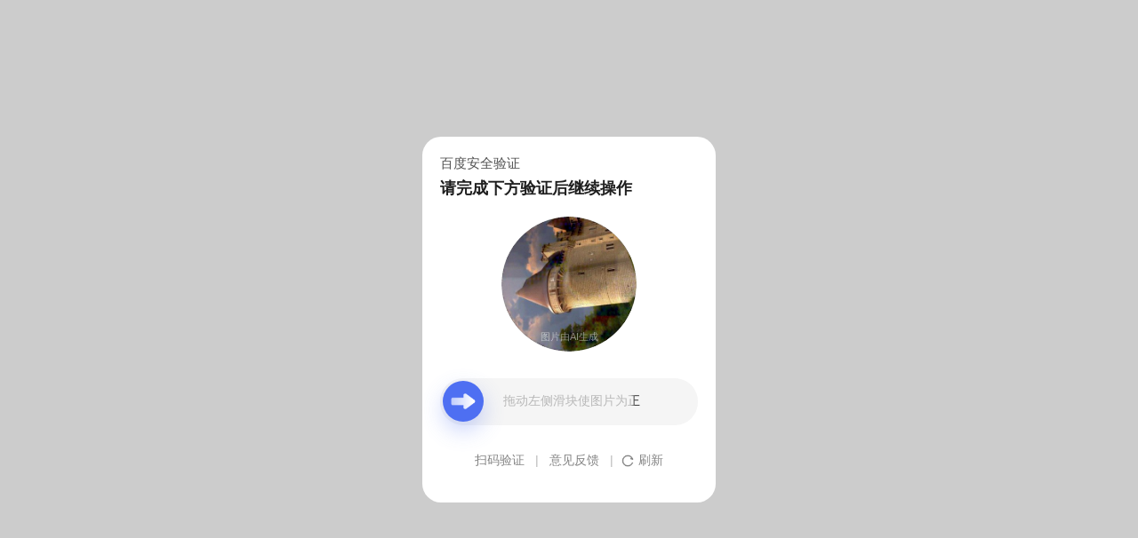

--- FILE ---
content_type: text/javascript; charset=utf-8
request_url: https://ppui-static-wap.cdn.bcebos.com/static/touch/js/mkdjump_v2_21d1ae1.js
body_size: 35247
content:
!function(e,t){function n(e){var t=e.length,n=ct.type(e);return ct.isWindow(e)?!1:1===e.nodeType&&t?!0:"array"===n||"function"!==n&&(0===t||"number"==typeof t&&t>0&&t-1 in e)}function r(e){var t=kt[e]={};return ct.each(e.match(pt)||[],function(e,n){t[n]=!0}),t}function i(e,n,r,i){if(ct.acceptData(e)){var o,a,s=ct.expando,u=e.nodeType,l=u?ct.cache:e,c=u?e[s]:e[s]&&s;if(c&&l[c]&&(i||l[c].data)||r!==t||"string"!=typeof n)return c||(c=u?e[s]=tt.pop()||ct.guid++:s),l[c]||(l[c]=u?{}:{toJSON:ct.noop}),("object"==typeof n||"function"==typeof n)&&(i?l[c]=ct.extend(l[c],n):l[c].data=ct.extend(l[c].data,n)),a=l[c],i||(a.data||(a.data={}),a=a.data),r!==t&&(a[ct.camelCase(n)]=r),"string"==typeof n?(o=a[n],null==o&&(o=a[ct.camelCase(n)])):o=a,o}}function o(e,t,n){if(ct.acceptData(e)){var r,i,o=e.nodeType,a=o?ct.cache:e,u=o?e[ct.expando]:ct.expando;if(a[u]){if(t&&(r=n?a[u]:a[u].data)){ct.isArray(t)?t=t.concat(ct.map(t,ct.camelCase)):t in r?t=[t]:(t=ct.camelCase(t),t=t in r?[t]:t.split(" ")),i=t.length;for(;i--;)delete r[t[i]];if(n?!s(r):!ct.isEmptyObject(r))return}(n||(delete a[u].data,s(a[u])))&&(o?ct.cleanData([e],!0):ct.support.deleteExpando||a!=a.window?delete a[u]:a[u]=null)}}}function a(e,n,r){if(r===t&&1===e.nodeType){var i="data-"+n.replace(St,"-$1").toLowerCase();if(r=e.getAttribute(i),"string"==typeof r){try{r="true"===r?!0:"false"===r?!1:"null"===r?null:+r+""===r?+r:Et.test(r)?ct.parseJSON(r):r}catch(o){}ct.data(e,n,r)}else r=t}return r}function s(e){var t;for(t in e)if(("data"!==t||!ct.isEmptyObject(e[t]))&&"toJSON"!==t)return!1;return!0}function u(){return!0}function l(){return!1}function c(){try{return Y.activeElement}catch(e){}}function f(e,t){do e=e[t];while(e&&1!==e.nodeType);return e}function p(e,t,n){if(ct.isFunction(t))return ct.grep(e,function(e,r){return!!t.call(e,r,e)!==n});if(t.nodeType)return ct.grep(e,function(e){return e===t!==n});if("string"==typeof t){if($t.test(t))return ct.filter(t,e,n);t=ct.filter(t,e)}return ct.grep(e,function(e){return ct.inArray(e,t)>=0!==n})}function d(e){var t=Ut.split("|"),n=e.createDocumentFragment();if(n.createElement)for(;t.length;)n.createElement(t.pop());return n}function h(e,t){return ct.nodeName(e,"table")&&ct.nodeName(1===t.nodeType?t:t.firstChild,"tr")?e.getElementsByTagName("tbody")[0]||e.appendChild(e.ownerDocument.createElement("tbody")):e}function m(e){return e.type=(null!==ct.find.attr(e,"type"))+"/"+e.type,e}function g(e){var t=on.exec(e.type);return t?e.type=t[1]:e.removeAttribute("type"),e}function y(e,t){for(var n,r=0;null!=(n=e[r]);r++)ct._data(n,"globalEval",!t||ct._data(t[r],"globalEval"))}function v(e,t){if(1===t.nodeType&&ct.hasData(e)){var n,r,i,o=ct._data(e),a=ct._data(t,o),s=o.events;if(s){delete a.handle,a.events={};for(n in s)for(r=0,i=s[n].length;i>r;r++)ct.event.add(t,n,s[n][r])}a.data&&(a.data=ct.extend({},a.data))}}function b(e,t){var n,r,i;if(1===t.nodeType){if(n=t.nodeName.toLowerCase(),!ct.support.noCloneEvent&&t[ct.expando]){i=ct._data(t);for(r in i.events)ct.removeEvent(t,r,i.handle);t.removeAttribute(ct.expando)}"script"===n&&t.text!==e.text?(m(t).text=e.text,g(t)):"object"===n?(t.parentNode&&(t.outerHTML=e.outerHTML),ct.support.html5Clone&&e.innerHTML&&!ct.trim(t.innerHTML)&&(t.innerHTML=e.innerHTML)):"input"===n&&tn.test(e.type)?(t.defaultChecked=t.checked=e.checked,t.value!==e.value&&(t.value=e.value)):"option"===n?t.defaultSelected=t.selected=e.defaultSelected:("input"===n||"textarea"===n)&&(t.defaultValue=e.defaultValue)}}function x(e,n){var r,i,o=0,a=typeof e.getElementsByTagName!==V?e.getElementsByTagName(n||"*"):typeof e.querySelectorAll!==V?e.querySelectorAll(n||"*"):t;if(!a)for(a=[],r=e.childNodes||e;null!=(i=r[o]);o++)!n||ct.nodeName(i,n)?a.push(i):ct.merge(a,x(i,n));return n===t||n&&ct.nodeName(e,n)?ct.merge([e],a):a}function w(e){tn.test(e.type)&&(e.defaultChecked=e.checked)}function T(e,t){if(t in e)return t;for(var n=t.charAt(0).toUpperCase()+t.slice(1),r=t,i=kn.length;i--;)if(t=kn[i]+n,t in e)return t;return r}function C(e,t){return e=t||e,"none"===ct.css(e,"display")||!ct.contains(e.ownerDocument,e)}function N(e,t){for(var n,r,i,o=[],a=0,s=e.length;s>a;a++)r=e[a],r.style&&(o[a]=ct._data(r,"olddisplay"),n=r.style.display,t?(o[a]||"none"!==n||(r.style.display=""),""===r.style.display&&C(r)&&(o[a]=ct._data(r,"olddisplay",j(r.nodeName)))):o[a]||(i=C(r),(n&&"none"!==n||!i)&&ct._data(r,"olddisplay",i?n:ct.css(r,"display"))));for(a=0;s>a;a++)r=e[a],r.style&&(t&&"none"!==r.style.display&&""!==r.style.display||(r.style.display=t?o[a]||"":"none"));return e}function k(e,t,n){var r=vn.exec(t);return r?Math.max(0,r[1]-(n||0))+(r[2]||"px"):t}function E(e,t,n,r,i){for(var o=n===(r?"border":"content")?4:"width"===t?1:0,a=0;4>o;o+=2)"margin"===n&&(a+=ct.css(e,n+Nn[o],!0,i)),r?("content"===n&&(a-=ct.css(e,"padding"+Nn[o],!0,i)),"margin"!==n&&(a-=ct.css(e,"border"+Nn[o]+"Width",!0,i))):(a+=ct.css(e,"padding"+Nn[o],!0,i),"padding"!==n&&(a+=ct.css(e,"border"+Nn[o]+"Width",!0,i)));return a}function S(e,t,n){var r=!0,i="width"===t?e.offsetWidth:e.offsetHeight,o=fn(e),a=ct.support.boxSizing&&"border-box"===ct.css(e,"boxSizing",!1,o);if(0>=i||null==i){if(i=pn(e,t,o),(0>i||null==i)&&(i=e.style[t]),bn.test(i))return i;r=a&&(ct.support.boxSizingReliable||i===e.style[t]),i=parseFloat(i)||0}return i+E(e,t,n||(a?"border":"content"),r,o)+"px"}function j(e){var t=Y,n=wn[e];return n||(n=A(e,t),"none"!==n&&n||(cn=(cn||ct("<iframe frameborder='0' width='0' height='0'/>").css("cssText","display:block !important")).appendTo(t.documentElement),t=(cn[0].contentWindow||cn[0].contentDocument).document,t.write("<!doctype html><html><body>"),t.close(),n=A(e,t),cn.detach()),wn[e]=n),n}function A(e,t){var n=ct(t.createElement(e)).appendTo(t.body),r=ct.css(n[0],"display");return n.remove(),r}function D(e,t,n,r){var i;if(ct.isArray(t))ct.each(t,function(t,i){n||Sn.test(e)?r(e,i):D(e+"["+("object"==typeof i?t:"")+"]",i,n,r)});else if(n||"object"!==ct.type(t))r(e,t);else for(i in t)D(e+"["+i+"]",t[i],n,r)}function L(e){return function(t,n){"string"!=typeof t&&(n=t,t="*");var r,i=0,o=t.toLowerCase().match(pt)||[];if(ct.isFunction(n))for(;r=o[i++];)"+"===r[0]?(r=r.slice(1)||"*",(e[r]=e[r]||[]).unshift(n)):(e[r]=e[r]||[]).push(n)}}function H(e,n,r,i){function o(u){var l;return a[u]=!0,ct.each(e[u]||[],function(e,u){var c=u(n,r,i);return"string"!=typeof c||s||a[c]?s?!(l=c):t:(n.dataTypes.unshift(c),o(c),!1)}),l}var a={},s=e===zn;return o(n.dataTypes[0])||!a["*"]&&o("*")}function q(e,n){var r,i,o=ct.ajaxSettings.flatOptions||{};for(i in n)n[i]!==t&&((o[i]?e:r||(r={}))[i]=n[i]);return r&&ct.extend(!0,e,r),e}function F(e,n,r){for(var i,o,a,s,u=e.contents,l=e.dataTypes;"*"===l[0];)l.shift(),o===t&&(o=e.mimeType||n.getResponseHeader("Content-Type"));if(o)for(s in u)if(u[s]&&u[s].test(o)){l.unshift(s);break}if(l[0]in r)a=l[0];else{for(s in r){if(!l[0]||e.converters[s+" "+l[0]]){a=s;break}i||(i=s)}a=a||i}return a?(a!==l[0]&&l.unshift(a),r[a]):t}function _(e,t,n,r){var i,o,a,s,u,l={},c=e.dataTypes.slice();if(c[1])for(a in e.converters)l[a.toLowerCase()]=e.converters[a];for(o=c.shift();o;)if(e.responseFields[o]&&(n[e.responseFields[o]]=t),!u&&r&&e.dataFilter&&(t=e.dataFilter(t,e.dataType)),u=o,o=c.shift())if("*"===o)o=u;else if("*"!==u&&u!==o){if(a=l[u+" "+o]||l["* "+o],!a)for(i in l)if(s=i.split(" "),s[1]===o&&(a=l[u+" "+s[0]]||l["* "+s[0]])){a===!0?a=l[i]:l[i]!==!0&&(o=s[0],c.unshift(s[1]));break}if(a!==!0)if(a&&e["throws"])t=a(t);else try{t=a(t)}catch(f){return{state:"parsererror",error:a?f:"No conversion from "+u+" to "+o}}}return{state:"success",data:t}}function O(){try{return new e.XMLHttpRequest}catch(t){}}function M(){try{return new e.ActiveXObject("Microsoft.XMLHTTP")}catch(t){}}function R(){return setTimeout(function(){Zn=t}),Zn=ct.now()}function B(e,t,n){for(var r,i=(or[t]||[]).concat(or["*"]),o=0,a=i.length;a>o;o++)if(r=i[o].call(n,t,e))return r}function P(e,t,n){var r,i,o=0,a=ir.length,s=ct.Deferred().always(function(){delete u.elem}),u=function(){if(i)return!1;for(var t=Zn||R(),n=Math.max(0,l.startTime+l.duration-t),r=n/l.duration||0,o=1-r,a=0,u=l.tweens.length;u>a;a++)l.tweens[a].run(o);return s.notifyWith(e,[l,o,n]),1>o&&u?n:(s.resolveWith(e,[l]),!1)},l=s.promise({elem:e,props:ct.extend({},t),opts:ct.extend(!0,{specialEasing:{}},n),originalProperties:t,originalOptions:n,startTime:Zn||R(),duration:n.duration,tweens:[],createTween:function(t,n){var r=ct.Tween(e,l.opts,t,n,l.opts.specialEasing[t]||l.opts.easing);return l.tweens.push(r),r},stop:function(t){var n=0,r=t?l.tweens.length:0;if(i)return this;for(i=!0;r>n;n++)l.tweens[n].run(1);return t?s.resolveWith(e,[l,t]):s.rejectWith(e,[l,t]),this}}),c=l.props;for(W(c,l.opts.specialEasing);a>o;o++)if(r=ir[o].call(l,e,c,l.opts))return r;return ct.map(c,B,l),ct.isFunction(l.opts.start)&&l.opts.start.call(e,l),ct.fx.timer(ct.extend(u,{elem:e,anim:l,queue:l.opts.queue})),l.progress(l.opts.progress).done(l.opts.done,l.opts.complete).fail(l.opts.fail).always(l.opts.always)}function W(e,t){var n,r,i,o,a;for(n in e)if(r=ct.camelCase(n),i=t[r],o=e[n],ct.isArray(o)&&(i=o[1],o=e[n]=o[0]),n!==r&&(e[r]=o,delete e[n]),a=ct.cssHooks[r],a&&"expand"in a){o=a.expand(o),delete e[r];for(n in o)n in e||(e[n]=o[n],t[n]=i)}else t[r]=i}function $(e,t,n){var r,i,o,a,s,u,l=this,c={},f=e.style,p=e.nodeType&&C(e),d=ct._data(e,"fxshow");n.queue||(s=ct._queueHooks(e,"fx"),null==s.unqueued&&(s.unqueued=0,u=s.empty.fire,s.empty.fire=function(){s.unqueued||u()}),s.unqueued++,l.always(function(){l.always(function(){s.unqueued--,ct.queue(e,"fx").length||s.empty.fire()})})),1===e.nodeType&&("height"in t||"width"in t)&&(n.overflow=[f.overflow,f.overflowX,f.overflowY],"inline"===ct.css(e,"display")&&"none"===ct.css(e,"float")&&(ct.support.inlineBlockNeedsLayout&&"inline"!==j(e.nodeName)?f.zoom=1:f.display="inline-block")),n.overflow&&(f.overflow="hidden",ct.support.shrinkWrapBlocks||l.always(function(){f.overflow=n.overflow[0],f.overflowX=n.overflow[1],f.overflowY=n.overflow[2]}));for(r in t)if(i=t[r],tr.exec(i)){if(delete t[r],o=o||"toggle"===i,i===(p?"hide":"show"))continue;c[r]=d&&d[r]||ct.style(e,r)}if(!ct.isEmptyObject(c)){d?"hidden"in d&&(p=d.hidden):d=ct._data(e,"fxshow",{}),o&&(d.hidden=!p),p?ct(e).show():l.done(function(){ct(e).hide()}),l.done(function(){var t;ct._removeData(e,"fxshow");for(t in c)ct.style(e,t,c[t])});for(r in c)a=B(p?d[r]:0,r,l),r in d||(d[r]=a.start,p&&(a.end=a.start,a.start="width"===r||"height"===r?1:0))}}function I(e,t,n,r,i){return new I.prototype.init(e,t,n,r,i)}function z(e,t){var n,r={height:e},i=0;for(t=t?1:0;4>i;i+=2-t)n=Nn[i],r["margin"+n]=r["padding"+n]=e;return t&&(r.opacity=r.width=e),r}function X(e){return ct.isWindow(e)?e:9===e.nodeType?e.defaultView||e.parentWindow:!1}var U,Q,V=typeof t,J=e.location,Y=e.document,G=Y.documentElement,K=e.jQuery,Z=e.$,et={},tt=[],nt="1.10.2",rt=tt.concat,it=tt.push,ot=tt.slice,at=tt.indexOf,st=et.toString,ut=et.hasOwnProperty,lt=nt.trim,ct=function(e,t){return new ct.fn.init(e,t,Q)},ft=/[+-]?(?:\d*\.|)\d+(?:[eE][+-]?\d+|)/.source,pt=/\S+/g,dt=/^[\s\uFEFF\xA0]+|[\s\uFEFF\xA0]+$/g,ht=/^(?:\s*(<[\w\W]+>)[^>]*|#([\w-]*))$/,mt=/^<(\w+)\s*\/?>(?:<\/\1>|)$/,gt=/^[\],:{}\s]*$/,yt=/(?:^|:|,)(?:\s*\[)+/g,vt=/\\(?:["\\\/bfnrt]|u[\da-fA-F]{4})/g,bt=/"[^"\\\r\n]*"|true|false|null|-?(?:\d+\.|)\d+(?:[eE][+-]?\d+|)/g,xt=/^-ms-/,wt=/-([\da-z])/gi,Tt=function(e,t){return t.toUpperCase()},Ct=function(e){(Y.addEventListener||"load"===e.type||"complete"===Y.readyState)&&(Nt(),ct.ready())},Nt=function(){Y.addEventListener?(Y.removeEventListener("DOMContentLoaded",Ct,!1),e.removeEventListener("load",Ct,!1)):(Y.detachEvent("onreadystatechange",Ct),e.detachEvent("onload",Ct))};ct.fn=ct.prototype={jquery:nt,constructor:ct,init:function(e,n,r){var i,o;if(!e)return this;if("string"==typeof e){if(i="<"===e.charAt(0)&&">"===e.charAt(e.length-1)&&e.length>=3?[null,e,null]:ht.exec(e),!i||!i[1]&&n)return!n||n.jquery?(n||r).find(e):this.constructor(n).find(e);if(i[1]){if(n=n instanceof ct?n[0]:n,ct.merge(this,ct.parseHTML(i[1],n&&n.nodeType?n.ownerDocument||n:Y,!0)),mt.test(i[1])&&ct.isPlainObject(n))for(i in n)ct.isFunction(this[i])?this[i](n[i]):this.attr(i,n[i]);return this}if(o=Y.getElementById(i[2]),o&&o.parentNode){if(o.id!==i[2])return r.find(e);this.length=1,this[0]=o}return this.context=Y,this.selector=e,this}return e.nodeType?(this.context=this[0]=e,this.length=1,this):ct.isFunction(e)?r.ready(e):(e.selector!==t&&(this.selector=e.selector,this.context=e.context),ct.makeArray(e,this))},selector:"",length:0,toArray:function(){return ot.call(this)},get:function(e){return null==e?this.toArray():0>e?this[this.length+e]:this[e]},pushStack:function(e){var t=ct.merge(this.constructor(),e);return t.prevObject=this,t.context=this.context,t},each:function(e,t){return ct.each(this,e,t)},ready:function(e){return ct.ready.promise().done(e),this},slice:function(){return this.pushStack(ot.apply(this,arguments))},first:function(){return this.eq(0)},last:function(){return this.eq(-1)},eq:function(e){var t=this.length,n=+e+(0>e?t:0);return this.pushStack(n>=0&&t>n?[this[n]]:[])},map:function(e){return this.pushStack(ct.map(this,function(t,n){return e.call(t,n,t)}))},end:function(){return this.prevObject||this.constructor(null)},push:it,sort:[].sort,splice:[].splice},ct.fn.init.prototype=ct.fn,ct.extend=ct.fn.extend=function(){var e,n,r,i,o,a,s=arguments[0]||{},u=1,l=arguments.length,c=!1;for("boolean"==typeof s&&(c=s,s=arguments[1]||{},u=2),"object"==typeof s||ct.isFunction(s)||(s={}),l===u&&(s=this,--u);l>u;u++)if(null!=(o=arguments[u]))for(i in o)e=s[i],r=o[i],s!==r&&(c&&r&&(ct.isPlainObject(r)||(n=ct.isArray(r)))?(n?(n=!1,a=e&&ct.isArray(e)?e:[]):a=e&&ct.isPlainObject(e)?e:{},s[i]=ct.extend(c,a,r)):r!==t&&(s[i]=r));return s},ct.extend({expando:"jQuery"+(nt+Math.random()).replace(/\D/g,""),noConflict:function(t){return e.$===ct&&(e.$=Z),t&&e.jQuery===ct&&(e.jQuery=K),ct},isReady:!1,readyWait:1,holdReady:function(e){e?ct.readyWait++:ct.ready(!0)},ready:function(e){if(e===!0?!--ct.readyWait:!ct.isReady){if(!Y.body)return setTimeout(ct.ready);ct.isReady=!0,e!==!0&&--ct.readyWait>0||(U.resolveWith(Y,[ct]),ct.fn.trigger&&ct(Y).trigger("ready").off("ready"))}},isFunction:function(e){return"function"===ct.type(e)},isArray:Array.isArray||function(e){return"array"===ct.type(e)},isWindow:function(e){return null!=e&&e==e.window},isNumeric:function(e){return!isNaN(parseFloat(e))&&isFinite(e)},type:function(e){return null==e?e+"":"object"==typeof e||"function"==typeof e?et[st.call(e)]||"object":typeof e},isPlainObject:function(e){var n;if(!e||"object"!==ct.type(e)||e.nodeType||ct.isWindow(e))return!1;try{if(e.constructor&&!ut.call(e,"constructor")&&!ut.call(e.constructor.prototype,"isPrototypeOf"))return!1}catch(r){return!1}if(ct.support.ownLast)for(n in e)return ut.call(e,n);for(n in e);return n===t||ut.call(e,n)},isEmptyObject:function(e){var t;for(t in e)return!1;return!0},error:function(e){throw Error(e)},parseHTML:function(e,t,n){if(!e||"string"!=typeof e)return null;"boolean"==typeof t&&(n=t,t=!1),t=t||Y;var r=mt.exec(e),i=!n&&[];return r?[t.createElement(r[1])]:(r=ct.buildFragment([e],t,i),i&&ct(i).remove(),ct.merge([],r.childNodes))},parseJSON:function(n){return e.JSON&&e.JSON.parse?e.JSON.parse(n):null===n?n:"string"==typeof n&&(n=ct.trim(n),n&&gt.test(n.replace(vt,"@").replace(bt,"]").replace(yt,"")))?Function("return "+n)():(ct.error("Invalid JSON: "+n),t)},parseXML:function(n){var r,i;if(!n||"string"!=typeof n)return null;try{e.DOMParser?(i=new DOMParser,r=i.parseFromString(n,"text/xml")):(r=new ActiveXObject("Microsoft.XMLDOM"),r.async="false",r.loadXML(n))}catch(o){r=t}return r&&r.documentElement&&!r.getElementsByTagName("parsererror").length||ct.error("Invalid XML: "+n),r},noop:function(){},globalEval:function(t){t&&ct.trim(t)&&(e.execScript||function(t){e.eval.call(e,t)})(t)},camelCase:function(e){return e.replace(xt,"ms-").replace(wt,Tt)},nodeName:function(e,t){return e.nodeName&&e.nodeName.toLowerCase()===t.toLowerCase()},each:function(e,t,r){var i,o=0,a=e.length,s=n(e);if(r){if(s)for(;a>o&&(i=t.apply(e[o],r),i!==!1);o++);else for(o in e)if(i=t.apply(e[o],r),i===!1)break}else if(s)for(;a>o&&(i=t.call(e[o],o,e[o]),i!==!1);o++);else for(o in e)if(i=t.call(e[o],o,e[o]),i===!1)break;return e},trim:lt&&!lt.call(" ")?function(e){return null==e?"":lt.call(e)}:function(e){return null==e?"":(e+"").replace(dt,"")},makeArray:function(e,t){var r=t||[];return null!=e&&(n(Object(e))?ct.merge(r,"string"==typeof e?[e]:e):it.call(r,e)),r},inArray:function(e,t,n){var r;if(t){if(at)return at.call(t,e,n);for(r=t.length,n=n?0>n?Math.max(0,r+n):n:0;r>n;n++)if(n in t&&t[n]===e)return n}return-1},merge:function(e,n){var r=n.length,i=e.length,o=0;if("number"==typeof r)for(;r>o;o++)e[i++]=n[o];else for(;n[o]!==t;)e[i++]=n[o++];return e.length=i,e},grep:function(e,t,n){var r,i=[],o=0,a=e.length;for(n=!!n;a>o;o++)r=!!t(e[o],o),n!==r&&i.push(e[o]);return i},map:function(e,t,r){var i,o=0,a=e.length,s=n(e),u=[];if(s)for(;a>o;o++)i=t(e[o],o,r),null!=i&&(u[u.length]=i);else for(o in e)i=t(e[o],o,r),null!=i&&(u[u.length]=i);return rt.apply([],u)},guid:1,proxy:function(e,n){var r,i,o;return"string"==typeof n&&(o=e[n],n=e,e=o),ct.isFunction(e)?(r=ot.call(arguments,2),i=function(){return e.apply(n||this,r.concat(ot.call(arguments)))},i.guid=e.guid=e.guid||ct.guid++,i):t},access:function(e,n,r,i,o,a,s){var u=0,l=e.length,c=null==r;if("object"===ct.type(r)){o=!0;for(u in r)ct.access(e,n,u,r[u],!0,a,s)}else if(i!==t&&(o=!0,ct.isFunction(i)||(s=!0),c&&(s?(n.call(e,i),n=null):(c=n,n=function(e,t,n){return c.call(ct(e),n)})),n))for(;l>u;u++)n(e[u],r,s?i:i.call(e[u],u,n(e[u],r)));return o?e:c?n.call(e):l?n(e[0],r):a},now:function(){return(new Date).getTime()},swap:function(e,t,n,r){var i,o,a={};for(o in t)a[o]=e.style[o],e.style[o]=t[o];i=n.apply(e,r||[]);for(o in t)e.style[o]=a[o];return i}}),ct.ready.promise=function(t){if(!U)if(U=ct.Deferred(),"complete"===Y.readyState)setTimeout(ct.ready);else if(Y.addEventListener)Y.addEventListener("DOMContentLoaded",Ct,!1),e.addEventListener("load",Ct,!1);else{Y.attachEvent("onreadystatechange",Ct),e.attachEvent("onload",Ct);var n=!1;try{n=null==e.frameElement&&Y.documentElement}catch(r){}n&&n.doScroll&&function i(){if(!ct.isReady){try{n.doScroll("left")}catch(e){return setTimeout(i,50)}Nt(),ct.ready()}}()}return U.promise(t)},ct.each("Boolean Number String Function Array Date RegExp Object Error".split(" "),function(e,t){et["[object "+t+"]"]=t.toLowerCase()}),Q=ct(Y),function(e,t){function n(e,t,n,r){var i,o,a,s,u,l,c,f,h,m;if((t?t.ownerDocument||t:P)!==H&&L(t),t=t||H,n=n||[],!e||"string"!=typeof e)return n;if(1!==(s=t.nodeType)&&9!==s)return[];if(F&&!r){if(i=bt.exec(e))if(a=i[1]){if(9===s){if(o=t.getElementById(a),!o||!o.parentNode)return n;if(o.id===a)return n.push(o),n}else if(t.ownerDocument&&(o=t.ownerDocument.getElementById(a))&&R(t,o)&&o.id===a)return n.push(o),n}else{if(i[2])return et.apply(n,t.getElementsByTagName(e)),n;if((a=i[3])&&C.getElementsByClassName&&t.getElementsByClassName)return et.apply(n,t.getElementsByClassName(a)),n}if(C.qsa&&(!_||!_.test(e))){if(f=c=B,h=t,m=9===s&&e,1===s&&"object"!==t.nodeName.toLowerCase()){for(l=p(e),(c=t.getAttribute("id"))?f=c.replace(Tt,"\\$&"):t.setAttribute("id",f),f="[id='"+f+"'] ",u=l.length;u--;)l[u]=f+d(l[u]);h=dt.test(e)&&t.parentNode||t,m=l.join(",")}if(m)try{return et.apply(n,h.querySelectorAll(m)),n}catch(g){}finally{c||t.removeAttribute("id")}}}return w(e.replace(lt,"$1"),t,n,r)}function r(){function e(n,r){return t.push(n+=" ")>k.cacheLength&&delete e[t.shift()],e[n]=r}var t=[];return e}function i(e){return e[B]=!0,e}function o(e){var t=H.createElement("div");try{return!!e(t)}catch(n){return!1}finally{t.parentNode&&t.parentNode.removeChild(t),t=null}}function a(e,t){for(var n=e.split("|"),r=e.length;r--;)k.attrHandle[n[r]]=t}function s(e,t){var n=t&&e,r=n&&1===e.nodeType&&1===t.nodeType&&(~t.sourceIndex||J)-(~e.sourceIndex||J);if(r)return r;if(n)for(;n=n.nextSibling;)if(n===t)return-1;return e?1:-1}function u(e){return function(t){var n=t.nodeName.toLowerCase();return"input"===n&&t.type===e}}function l(e){return function(t){var n=t.nodeName.toLowerCase();return("input"===n||"button"===n)&&t.type===e}}function c(e){return i(function(t){return t=+t,i(function(n,r){for(var i,o=e([],n.length,t),a=o.length;a--;)n[i=o[a]]&&(n[i]=!(r[i]=n[i]))})})}function f(){}function p(e,t){var r,i,o,a,s,u,l,c=z[e+" "];if(c)return t?0:c.slice(0);for(s=e,u=[],l=k.preFilter;s;){(!r||(i=ft.exec(s)))&&(i&&(s=s.slice(i[0].length)||s),u.push(o=[])),r=!1,(i=pt.exec(s))&&(r=i.shift(),o.push({value:r,type:i[0].replace(lt," ")}),s=s.slice(r.length));for(a in k.filter)!(i=yt[a].exec(s))||l[a]&&!(i=l[a](i))||(r=i.shift(),o.push({value:r,type:a,matches:i}),s=s.slice(r.length));if(!r)break}return t?s.length:s?n.error(e):z(e,u).slice(0)}function d(e){for(var t=0,n=e.length,r="";n>t;t++)r+=e[t].value;return r}function h(e,t,n){var r=t.dir,i=n&&"parentNode"===r,o=$++;return t.first?function(t,n,o){for(;t=t[r];)if(1===t.nodeType||i)return e(t,n,o)}:function(t,n,a){var s,u,l,c=W+" "+o;if(a){for(;t=t[r];)if((1===t.nodeType||i)&&e(t,n,a))return!0}else for(;t=t[r];)if(1===t.nodeType||i)if(l=t[B]||(t[B]={}),(u=l[r])&&u[0]===c){if((s=u[1])===!0||s===N)return s===!0}else if(u=l[r]=[c],u[1]=e(t,n,a)||N,u[1]===!0)return!0}}function m(e){return e.length>1?function(t,n,r){for(var i=e.length;i--;)if(!e[i](t,n,r))return!1;return!0}:e[0]}function g(e,t,n,r,i){for(var o,a=[],s=0,u=e.length,l=null!=t;u>s;s++)(o=e[s])&&(!n||n(o,r,i))&&(a.push(o),l&&t.push(s));return a}function y(e,t,n,r,o,a){return r&&!r[B]&&(r=y(r)),o&&!o[B]&&(o=y(o,a)),i(function(i,a,s,u){var l,c,f,p=[],d=[],h=a.length,m=i||x(t||"*",s.nodeType?[s]:s,[]),y=!e||!i&&t?m:g(m,p,e,s,u),v=n?o||(i?e:h||r)?[]:a:y;if(n&&n(y,v,s,u),r)for(l=g(v,d),r(l,[],s,u),c=l.length;c--;)(f=l[c])&&(v[d[c]]=!(y[d[c]]=f));if(i){if(o||e){if(o){for(l=[],c=v.length;c--;)(f=v[c])&&l.push(y[c]=f);o(null,v=[],l,u)}for(c=v.length;c--;)(f=v[c])&&(l=o?nt.call(i,f):p[c])>-1&&(i[l]=!(a[l]=f))}}else v=g(v===a?v.splice(h,v.length):v),o?o(null,a,v,u):et.apply(a,v)})}function v(e){for(var t,n,r,i=e.length,o=k.relative[e[0].type],a=o||k.relative[" "],s=o?1:0,u=h(function(e){return e===t},a,!0),l=h(function(e){return nt.call(t,e)>-1},a,!0),c=[function(e,n,r){return!o&&(r||n!==A)||((t=n).nodeType?u(e,n,r):l(e,n,r))}];i>s;s++)if(n=k.relative[e[s].type])c=[h(m(c),n)];else{if(n=k.filter[e[s].type].apply(null,e[s].matches),n[B]){for(r=++s;i>r&&!k.relative[e[r].type];r++);return y(s>1&&m(c),s>1&&d(e.slice(0,s-1).concat({value:" "===e[s-2].type?"*":""})).replace(lt,"$1"),n,r>s&&v(e.slice(s,r)),i>r&&v(e=e.slice(r)),i>r&&d(e))}c.push(n)}return m(c)}function b(e,t){var r=0,o=t.length>0,a=e.length>0,s=function(i,s,u,l,c){var f,p,d,h=[],m=0,y="0",v=i&&[],b=null!=c,x=A,w=i||a&&k.find.TAG("*",c&&s.parentNode||s),T=W+=null==x?1:Math.random()||.1;for(b&&(A=s!==H&&s,N=r);null!=(f=w[y]);y++){if(a&&f){for(p=0;d=e[p++];)if(d(f,s,u)){l.push(f);break}b&&(W=T,N=++r)}o&&((f=!d&&f)&&m--,i&&v.push(f))}if(m+=y,o&&y!==m){for(p=0;d=t[p++];)d(v,h,s,u);if(i){if(m>0)for(;y--;)v[y]||h[y]||(h[y]=K.call(l));h=g(h)}et.apply(l,h),b&&!i&&h.length>0&&m+t.length>1&&n.uniqueSort(l)}return b&&(W=T,A=x),v};return o?i(s):s}function x(e,t,r){for(var i=0,o=t.length;o>i;i++)n(e,t[i],r);return r}function w(e,t,n,r){var i,o,a,s,u,l=p(e);if(!r&&1===l.length){if(o=l[0]=l[0].slice(0),o.length>2&&"ID"===(a=o[0]).type&&C.getById&&9===t.nodeType&&F&&k.relative[o[1].type]){if(t=(k.find.ID(a.matches[0].replace(Ct,Nt),t)||[])[0],!t)return n;e=e.slice(o.shift().value.length)}for(i=yt.needsContext.test(e)?0:o.length;i--&&(a=o[i],!k.relative[s=a.type]);)if((u=k.find[s])&&(r=u(a.matches[0].replace(Ct,Nt),dt.test(o[0].type)&&t.parentNode||t))){if(o.splice(i,1),e=r.length&&d(o),!e)return et.apply(n,r),n;break}}return j(e,l)(r,t,!F,n,dt.test(e)),n}var T,C,N,k,E,S,j,A,D,L,H,q,F,_,O,M,R,B="sizzle"+-new Date,P=e.document,W=0,$=0,I=r(),z=r(),X=r(),U=!1,Q=function(e,t){return e===t?(U=!0,0):0},V=typeof t,J=1<<31,Y={}.hasOwnProperty,G=[],K=G.pop,Z=G.push,et=G.push,tt=G.slice,nt=G.indexOf||function(e){for(var t=0,n=this.length;n>t;t++)if(this[t]===e)return t;return-1},rt="checked|selected|async|autofocus|autoplay|controls|defer|disabled|hidden|ismap|loop|multiple|open|readonly|required|scoped",it="[\\x20\\t\\r\\n\\f]",ot="(?:\\\\.|[\\w-]|[^\\x00-\\xa0])+",at=ot.replace("w","w#"),st="\\["+it+"*("+ot+")"+it+"*(?:([*^$|!~]?=)"+it+"*(?:(['\"])((?:\\\\.|[^\\\\])*?)\\3|("+at+")|)|)"+it+"*\\]",ut=":("+ot+")(?:\\(((['\"])((?:\\\\.|[^\\\\])*?)\\3|((?:\\\\.|[^\\\\()[\\]]|"+st.replace(3,8)+")*)|.*)\\)|)",lt=RegExp("^"+it+"+|((?:^|[^\\\\])(?:\\\\.)*)"+it+"+$","g"),ft=RegExp("^"+it+"*,"+it+"*"),pt=RegExp("^"+it+"*([>+~]|"+it+")"+it+"*"),dt=RegExp(it+"*[+~]"),ht=RegExp("="+it+"*([^\\]'\"]*)"+it+"*\\]","g"),mt=RegExp(ut),gt=RegExp("^"+at+"$"),yt={ID:RegExp("^#("+ot+")"),CLASS:RegExp("^\\.("+ot+")"),TAG:RegExp("^("+ot.replace("w","w*")+")"),ATTR:RegExp("^"+st),PSEUDO:RegExp("^"+ut),CHILD:RegExp("^:(only|first|last|nth|nth-last)-(child|of-type)(?:\\("+it+"*(even|odd|(([+-]|)(\\d*)n|)"+it+"*(?:([+-]|)"+it+"*(\\d+)|))"+it+"*\\)|)","i"),bool:RegExp("^(?:"+rt+")$","i"),needsContext:RegExp("^"+it+"*[>+~]|:(even|odd|eq|gt|lt|nth|first|last)(?:\\("+it+"*((?:-\\d)?\\d*)"+it+"*\\)|)(?=[^-]|$)","i")},vt=/^[^{]+\{\s*\[native \w/,bt=/^(?:#([\w-]+)|(\w+)|\.([\w-]+))$/,xt=/^(?:input|select|textarea|button)$/i,wt=/^h\d$/i,Tt=/'|\\/g,Ct=RegExp("\\\\([\\da-f]{1,6}"+it+"?|("+it+")|.)","ig"),Nt=function(e,t,n){var r="0x"+t-65536;return r!==r||n?t:0>r?String.fromCharCode(r+65536):String.fromCharCode(55296|r>>10,56320|1023&r)};try{et.apply(G=tt.call(P.childNodes),P.childNodes),G[P.childNodes.length].nodeType}catch(kt){et={apply:G.length?function(e,t){Z.apply(e,tt.call(t))}:function(e,t){for(var n=e.length,r=0;e[n++]=t[r++];);e.length=n-1}}}S=n.isXML=function(e){var t=e&&(e.ownerDocument||e).documentElement;return t?"HTML"!==t.nodeName:!1},C=n.support={},L=n.setDocument=function(e){var n=e?e.ownerDocument||e:P,r=n.defaultView;return n!==H&&9===n.nodeType&&n.documentElement?(H=n,q=n.documentElement,F=!S(n),r&&r.attachEvent&&r!==r.top&&r.attachEvent("onbeforeunload",function(){L()}),C.attributes=o(function(e){return e.className="i",!e.getAttribute("className")}),C.getElementsByTagName=o(function(e){return e.appendChild(n.createComment("")),!e.getElementsByTagName("*").length}),C.getElementsByClassName=o(function(e){return e.innerHTML="<div class='a'></div><div class='a i'></div>",e.firstChild.className="i",2===e.getElementsByClassName("i").length}),C.getById=o(function(e){return q.appendChild(e).id=B,!n.getElementsByName||!n.getElementsByName(B).length}),C.getById?(k.find.ID=function(e,t){if(typeof t.getElementById!==V&&F){var n=t.getElementById(e);return n&&n.parentNode?[n]:[]}},k.filter.ID=function(e){var t=e.replace(Ct,Nt);return function(e){return e.getAttribute("id")===t}}):(delete k.find.ID,k.filter.ID=function(e){var t=e.replace(Ct,Nt);return function(e){var n=typeof e.getAttributeNode!==V&&e.getAttributeNode("id");return n&&n.value===t}}),k.find.TAG=C.getElementsByTagName?function(e,n){return typeof n.getElementsByTagName!==V?n.getElementsByTagName(e):t}:function(e,t){var n,r=[],i=0,o=t.getElementsByTagName(e);if("*"===e){for(;n=o[i++];)1===n.nodeType&&r.push(n);return r}return o},k.find.CLASS=C.getElementsByClassName&&function(e,n){return typeof n.getElementsByClassName!==V&&F?n.getElementsByClassName(e):t},O=[],_=[],(C.qsa=vt.test(n.querySelectorAll))&&(o(function(e){e.innerHTML="<select><option selected=''></option></select>",e.querySelectorAll("[selected]").length||_.push("\\["+it+"*(?:value|"+rt+")"),e.querySelectorAll(":checked").length||_.push(":checked")}),o(function(e){var t=n.createElement("input");t.setAttribute("type","hidden"),e.appendChild(t).setAttribute("t",""),e.querySelectorAll("[t^='']").length&&_.push("[*^$]="+it+"*(?:''|\"\")"),e.querySelectorAll(":enabled").length||_.push(":enabled",":disabled"),e.querySelectorAll("*,:x"),_.push(",.*:")})),(C.matchesSelector=vt.test(M=q.webkitMatchesSelector||q.mozMatchesSelector||q.oMatchesSelector||q.msMatchesSelector))&&o(function(e){C.disconnectedMatch=M.call(e,"div"),M.call(e,"[s!='']:x"),O.push("!=",ut)}),_=_.length&&RegExp(_.join("|")),O=O.length&&RegExp(O.join("|")),R=vt.test(q.contains)||q.compareDocumentPosition?function(e,t){var n=9===e.nodeType?e.documentElement:e,r=t&&t.parentNode;return e===r||!(!r||1!==r.nodeType||!(n.contains?n.contains(r):e.compareDocumentPosition&&16&e.compareDocumentPosition(r)))}:function(e,t){if(t)for(;t=t.parentNode;)if(t===e)return!0;return!1},Q=q.compareDocumentPosition?function(e,t){if(e===t)return U=!0,0;var r=t.compareDocumentPosition&&e.compareDocumentPosition&&e.compareDocumentPosition(t);return r?1&r||!C.sortDetached&&t.compareDocumentPosition(e)===r?e===n||R(P,e)?-1:t===n||R(P,t)?1:D?nt.call(D,e)-nt.call(D,t):0:4&r?-1:1:e.compareDocumentPosition?-1:1}:function(e,t){var r,i=0,o=e.parentNode,a=t.parentNode,u=[e],l=[t];if(e===t)return U=!0,0;if(!o||!a)return e===n?-1:t===n?1:o?-1:a?1:D?nt.call(D,e)-nt.call(D,t):0;if(o===a)return s(e,t);for(r=e;r=r.parentNode;)u.unshift(r);for(r=t;r=r.parentNode;)l.unshift(r);for(;u[i]===l[i];)i++;return i?s(u[i],l[i]):u[i]===P?-1:l[i]===P?1:0},n):H},n.matches=function(e,t){return n(e,null,null,t)},n.matchesSelector=function(e,t){if((e.ownerDocument||e)!==H&&L(e),t=t.replace(ht,"='$1']"),!(!C.matchesSelector||!F||O&&O.test(t)||_&&_.test(t)))try{var r=M.call(e,t);if(r||C.disconnectedMatch||e.document&&11!==e.document.nodeType)return r}catch(i){}return n(t,H,null,[e]).length>0},n.contains=function(e,t){return(e.ownerDocument||e)!==H&&L(e),R(e,t)},n.attr=function(e,n){(e.ownerDocument||e)!==H&&L(e);var r=k.attrHandle[n.toLowerCase()],i=r&&Y.call(k.attrHandle,n.toLowerCase())?r(e,n,!F):t;return i===t?C.attributes||!F?e.getAttribute(n):(i=e.getAttributeNode(n))&&i.specified?i.value:null:i},n.error=function(e){throw Error("Syntax error, unrecognized expression: "+e)},n.uniqueSort=function(e){var t,n=[],r=0,i=0;if(U=!C.detectDuplicates,D=!C.sortStable&&e.slice(0),e.sort(Q),U){for(;t=e[i++];)t===e[i]&&(r=n.push(i));for(;r--;)e.splice(n[r],1)}return e},E=n.getText=function(e){var t,n="",r=0,i=e.nodeType;if(i){if(1===i||9===i||11===i){if("string"==typeof e.textContent)return e.textContent;for(e=e.firstChild;e;e=e.nextSibling)n+=E(e)}else if(3===i||4===i)return e.nodeValue}else for(;t=e[r];r++)n+=E(t);return n},k=n.selectors={cacheLength:50,createPseudo:i,match:yt,attrHandle:{},find:{},relative:{">":{dir:"parentNode",first:!0}," ":{dir:"parentNode"},"+":{dir:"previousSibling",first:!0},"~":{dir:"previousSibling"}},preFilter:{ATTR:function(e){return e[1]=e[1].replace(Ct,Nt),e[3]=(e[4]||e[5]||"").replace(Ct,Nt),"~="===e[2]&&(e[3]=" "+e[3]+" "),e.slice(0,4)},CHILD:function(e){return e[1]=e[1].toLowerCase(),"nth"===e[1].slice(0,3)?(e[3]||n.error(e[0]),e[4]=+(e[4]?e[5]+(e[6]||1):2*("even"===e[3]||"odd"===e[3])),e[5]=+(e[7]+e[8]||"odd"===e[3])):e[3]&&n.error(e[0]),e},PSEUDO:function(e){var n,r=!e[5]&&e[2];return yt.CHILD.test(e[0])?null:(e[3]&&e[4]!==t?e[2]=e[4]:r&&mt.test(r)&&(n=p(r,!0))&&(n=r.indexOf(")",r.length-n)-r.length)&&(e[0]=e[0].slice(0,n),e[2]=r.slice(0,n)),e.slice(0,3))}},filter:{TAG:function(e){var t=e.replace(Ct,Nt).toLowerCase();return"*"===e?function(){return!0}:function(e){return e.nodeName&&e.nodeName.toLowerCase()===t}},CLASS:function(e){var t=I[e+" "];return t||(t=RegExp("(^|"+it+")"+e+"("+it+"|$)"))&&I(e,function(e){return t.test("string"==typeof e.className&&e.className||typeof e.getAttribute!==V&&e.getAttribute("class")||"")})},ATTR:function(e,t,r){return function(i){var o=n.attr(i,e);return null==o?"!="===t:t?(o+="","="===t?o===r:"!="===t?o!==r:"^="===t?r&&0===o.indexOf(r):"*="===t?r&&o.indexOf(r)>-1:"$="===t?r&&o.slice(-r.length)===r:"~="===t?(" "+o+" ").indexOf(r)>-1:"|="===t?o===r||o.slice(0,r.length+1)===r+"-":!1):!0}},CHILD:function(e,t,n,r,i){var o="nth"!==e.slice(0,3),a="last"!==e.slice(-4),s="of-type"===t;return 1===r&&0===i?function(e){return!!e.parentNode}:function(t,n,u){var l,c,f,p,d,h,m=o!==a?"nextSibling":"previousSibling",g=t.parentNode,y=s&&t.nodeName.toLowerCase(),v=!u&&!s;
if(g){if(o){for(;m;){for(f=t;f=f[m];)if(s?f.nodeName.toLowerCase()===y:1===f.nodeType)return!1;h=m="only"===e&&!h&&"nextSibling"}return!0}if(h=[a?g.firstChild:g.lastChild],a&&v){for(c=g[B]||(g[B]={}),l=c[e]||[],d=l[0]===W&&l[1],p=l[0]===W&&l[2],f=d&&g.childNodes[d];f=++d&&f&&f[m]||(p=d=0)||h.pop();)if(1===f.nodeType&&++p&&f===t){c[e]=[W,d,p];break}}else if(v&&(l=(t[B]||(t[B]={}))[e])&&l[0]===W)p=l[1];else for(;(f=++d&&f&&f[m]||(p=d=0)||h.pop())&&((s?f.nodeName.toLowerCase()!==y:1!==f.nodeType)||!++p||(v&&((f[B]||(f[B]={}))[e]=[W,p]),f!==t)););return p-=i,p===r||0===p%r&&p/r>=0}}},PSEUDO:function(e,t){var r,o=k.pseudos[e]||k.setFilters[e.toLowerCase()]||n.error("unsupported pseudo: "+e);return o[B]?o(t):o.length>1?(r=[e,e,"",t],k.setFilters.hasOwnProperty(e.toLowerCase())?i(function(e,n){for(var r,i=o(e,t),a=i.length;a--;)r=nt.call(e,i[a]),e[r]=!(n[r]=i[a])}):function(e){return o(e,0,r)}):o}},pseudos:{not:i(function(e){var t=[],n=[],r=j(e.replace(lt,"$1"));return r[B]?i(function(e,t,n,i){for(var o,a=r(e,null,i,[]),s=e.length;s--;)(o=a[s])&&(e[s]=!(t[s]=o))}):function(e,i,o){return t[0]=e,r(t,null,o,n),!n.pop()}}),has:i(function(e){return function(t){return n(e,t).length>0}}),contains:i(function(e){return function(t){return(t.textContent||t.innerText||E(t)).indexOf(e)>-1}}),lang:i(function(e){return gt.test(e||"")||n.error("unsupported lang: "+e),e=e.replace(Ct,Nt).toLowerCase(),function(t){var n;do if(n=F?t.lang:t.getAttribute("xml:lang")||t.getAttribute("lang"))return n=n.toLowerCase(),n===e||0===n.indexOf(e+"-");while((t=t.parentNode)&&1===t.nodeType);return!1}}),target:function(t){var n=e.location&&e.location.hash;return n&&n.slice(1)===t.id},root:function(e){return e===q},focus:function(e){return e===H.activeElement&&(!H.hasFocus||H.hasFocus())&&!!(e.type||e.href||~e.tabIndex)},enabled:function(e){return e.disabled===!1},disabled:function(e){return e.disabled===!0},checked:function(e){var t=e.nodeName.toLowerCase();return"input"===t&&!!e.checked||"option"===t&&!!e.selected},selected:function(e){return e.parentNode&&e.parentNode.selectedIndex,e.selected===!0},empty:function(e){for(e=e.firstChild;e;e=e.nextSibling)if(e.nodeName>"@"||3===e.nodeType||4===e.nodeType)return!1;return!0},parent:function(e){return!k.pseudos.empty(e)},header:function(e){return wt.test(e.nodeName)},input:function(e){return xt.test(e.nodeName)},button:function(e){var t=e.nodeName.toLowerCase();return"input"===t&&"button"===e.type||"button"===t},text:function(e){var t;return"input"===e.nodeName.toLowerCase()&&"text"===e.type&&(null==(t=e.getAttribute("type"))||t.toLowerCase()===e.type)},first:c(function(){return[0]}),last:c(function(e,t){return[t-1]}),eq:c(function(e,t,n){return[0>n?n+t:n]}),even:c(function(e,t){for(var n=0;t>n;n+=2)e.push(n);return e}),odd:c(function(e,t){for(var n=1;t>n;n+=2)e.push(n);return e}),lt:c(function(e,t,n){for(var r=0>n?n+t:n;--r>=0;)e.push(r);return e}),gt:c(function(e,t,n){for(var r=0>n?n+t:n;t>++r;)e.push(r);return e})}},k.pseudos.nth=k.pseudos.eq;for(T in{radio:!0,checkbox:!0,file:!0,password:!0,image:!0})k.pseudos[T]=u(T);for(T in{submit:!0,reset:!0})k.pseudos[T]=l(T);f.prototype=k.filters=k.pseudos,k.setFilters=new f,j=n.compile=function(e,t){var n,r=[],i=[],o=X[e+" "];if(!o){for(t||(t=p(e)),n=t.length;n--;)o=v(t[n]),o[B]?r.push(o):i.push(o);o=X(e,b(i,r))}return o},C.sortStable=B.split("").sort(Q).join("")===B,C.detectDuplicates=U,L(),C.sortDetached=o(function(e){return 1&e.compareDocumentPosition(H.createElement("div"))}),o(function(e){return e.innerHTML="<a href='#'></a>","#"===e.firstChild.getAttribute("href")})||a("type|href|height|width",function(e,n,r){return r?t:e.getAttribute(n,"type"===n.toLowerCase()?1:2)}),C.attributes&&o(function(e){return e.innerHTML="<input/>",e.firstChild.setAttribute("value",""),""===e.firstChild.getAttribute("value")})||a("value",function(e,n,r){return r||"input"!==e.nodeName.toLowerCase()?t:e.defaultValue}),o(function(e){return null==e.getAttribute("disabled")})||a(rt,function(e,n,r){var i;return r?t:(i=e.getAttributeNode(n))&&i.specified?i.value:e[n]===!0?n.toLowerCase():null}),ct.find=n,ct.expr=n.selectors,ct.expr[":"]=ct.expr.pseudos,ct.unique=n.uniqueSort,ct.text=n.getText,ct.isXMLDoc=n.isXML,ct.contains=n.contains}(e);var kt={};ct.Callbacks=function(e){e="string"==typeof e?kt[e]||r(e):ct.extend({},e);var n,i,o,a,s,u,l=[],c=!e.once&&[],f=function(t){for(i=e.memory&&t,o=!0,s=u||0,u=0,a=l.length,n=!0;l&&a>s;s++)if(l[s].apply(t[0],t[1])===!1&&e.stopOnFalse){i=!1;break}n=!1,l&&(c?c.length&&f(c.shift()):i?l=[]:p.disable())},p={add:function(){if(l){var t=l.length;!function r(t){ct.each(t,function(t,n){var i=ct.type(n);"function"===i?e.unique&&p.has(n)||l.push(n):n&&n.length&&"string"!==i&&r(n)})}(arguments),n?a=l.length:i&&(u=t,f(i))}return this},remove:function(){return l&&ct.each(arguments,function(e,t){for(var r;(r=ct.inArray(t,l,r))>-1;)l.splice(r,1),n&&(a>=r&&a--,s>=r&&s--)}),this},has:function(e){return e?ct.inArray(e,l)>-1:!(!l||!l.length)},empty:function(){return l=[],a=0,this},disable:function(){return l=c=i=t,this},disabled:function(){return!l},lock:function(){return c=t,i||p.disable(),this},locked:function(){return!c},fireWith:function(e,t){return!l||o&&!c||(t=t||[],t=[e,t.slice?t.slice():t],n?c.push(t):f(t)),this},fire:function(){return p.fireWith(this,arguments),this},fired:function(){return!!o}};return p},ct.extend({Deferred:function(e){var t=[["resolve","done",ct.Callbacks("once memory"),"resolved"],["reject","fail",ct.Callbacks("once memory"),"rejected"],["notify","progress",ct.Callbacks("memory")]],n="pending",r={state:function(){return n},always:function(){return i.done(arguments).fail(arguments),this},then:function(){var e=arguments;return ct.Deferred(function(n){ct.each(t,function(t,o){var a=o[0],s=ct.isFunction(e[t])&&e[t];i[o[1]](function(){var e=s&&s.apply(this,arguments);e&&ct.isFunction(e.promise)?e.promise().done(n.resolve).fail(n.reject).progress(n.notify):n[a+"With"](this===r?n.promise():this,s?[e]:arguments)})}),e=null}).promise()},promise:function(e){return null!=e?ct.extend(e,r):r}},i={};return r.pipe=r.then,ct.each(t,function(e,o){var a=o[2],s=o[3];r[o[1]]=a.add,s&&a.add(function(){n=s},t[1^e][2].disable,t[2][2].lock),i[o[0]]=function(){return i[o[0]+"With"](this===i?r:this,arguments),this},i[o[0]+"With"]=a.fireWith}),r.promise(i),e&&e.call(i,i),i},when:function(e){var t,n,r,i=0,o=ot.call(arguments),a=o.length,s=1!==a||e&&ct.isFunction(e.promise)?a:0,u=1===s?e:ct.Deferred(),l=function(e,n,r){return function(i){n[e]=this,r[e]=arguments.length>1?ot.call(arguments):i,r===t?u.notifyWith(n,r):--s||u.resolveWith(n,r)}};if(a>1)for(t=Array(a),n=Array(a),r=Array(a);a>i;i++)o[i]&&ct.isFunction(o[i].promise)?o[i].promise().done(l(i,r,o)).fail(u.reject).progress(l(i,n,t)):--s;return s||u.resolveWith(r,o),u.promise()}}),ct.support=function(t){var n,r,i,o,a,s,u,l,c,f=Y.createElement("div");if(f.setAttribute("className","t"),f.innerHTML="  <link/><table></table><a href='/a'>a</a><input type='checkbox'/>",n=f.getElementsByTagName("*")||[],r=f.getElementsByTagName("a")[0],!r||!r.style||!n.length)return t;o=Y.createElement("select"),s=o.appendChild(Y.createElement("option")),i=f.getElementsByTagName("input")[0],r.style.cssText="top:1px;float:left;opacity:.5",t.getSetAttribute="t"!==f.className,t.leadingWhitespace=3===f.firstChild.nodeType,t.tbody=!f.getElementsByTagName("tbody").length,t.htmlSerialize=!!f.getElementsByTagName("link").length,t.style=/top/.test(r.getAttribute("style")),t.hrefNormalized="/a"===r.getAttribute("href"),t.opacity=/^0.5/.test(r.style.opacity),t.cssFloat=!!r.style.cssFloat,t.checkOn=!!i.value,t.optSelected=s.selected,t.enctype=!!Y.createElement("form").enctype,t.html5Clone="<:nav></:nav>"!==Y.createElement("nav").cloneNode(!0).outerHTML,t.inlineBlockNeedsLayout=!1,t.shrinkWrapBlocks=!1,t.pixelPosition=!1,t.deleteExpando=!0,t.noCloneEvent=!0,t.reliableMarginRight=!0,t.boxSizingReliable=!0,i.checked=!0,t.noCloneChecked=i.cloneNode(!0).checked,o.disabled=!0,t.optDisabled=!s.disabled;try{delete f.test}catch(p){t.deleteExpando=!1}i=Y.createElement("input"),i.setAttribute("value",""),t.input=""===i.getAttribute("value"),i.value="t",i.setAttribute("type","radio"),t.radioValue="t"===i.value,i.setAttribute("checked","t"),i.setAttribute("name","t"),a=Y.createDocumentFragment(),a.appendChild(i),t.appendChecked=i.checked,t.checkClone=a.cloneNode(!0).cloneNode(!0).lastChild.checked,f.attachEvent&&(f.attachEvent("onclick",function(){t.noCloneEvent=!1}),f.cloneNode(!0).click());for(c in{submit:!0,change:!0,focusin:!0})f.setAttribute(u="on"+c,"t"),t[c+"Bubbles"]=u in e||f.attributes[u].expando===!1;f.style.backgroundClip="content-box",f.cloneNode(!0).style.backgroundClip="",t.clearCloneStyle="content-box"===f.style.backgroundClip;for(c in ct(t))break;return t.ownLast="0"!==c,ct(function(){var n,r,i,o="padding:0;margin:0;border:0;display:block;box-sizing:content-box;-moz-box-sizing:content-box;-webkit-box-sizing:content-box;",a=Y.getElementsByTagName("body")[0];a&&(n=Y.createElement("div"),n.style.cssText="border:0;width:0;height:0;position:absolute;top:0;left:-9999px;margin-top:1px",a.appendChild(n).appendChild(f),f.innerHTML="<table><tr><td></td><td>t</td></tr></table>",i=f.getElementsByTagName("td"),i[0].style.cssText="padding:0;margin:0;border:0;display:none",l=0===i[0].offsetHeight,i[0].style.display="",i[1].style.display="none",t.reliableHiddenOffsets=l&&0===i[0].offsetHeight,f.innerHTML="",f.style.cssText="box-sizing:border-box;-moz-box-sizing:border-box;-webkit-box-sizing:border-box;padding:1px;border:1px;display:block;width:4px;margin-top:1%;position:absolute;top:1%;",ct.swap(a,null!=a.style.zoom?{zoom:1}:{},function(){t.boxSizing=4===f.offsetWidth}),e.getComputedStyle&&(t.pixelPosition="1%"!==(e.getComputedStyle(f,null)||{}).top,t.boxSizingReliable="4px"===(e.getComputedStyle(f,null)||{width:"4px"}).width,r=f.appendChild(Y.createElement("div")),r.style.cssText=f.style.cssText=o,r.style.marginRight=r.style.width="0",f.style.width="1px",t.reliableMarginRight=!parseFloat((e.getComputedStyle(r,null)||{}).marginRight)),typeof f.style.zoom!==V&&(f.innerHTML="",f.style.cssText=o+"width:1px;padding:1px;display:inline;zoom:1",t.inlineBlockNeedsLayout=3===f.offsetWidth,f.style.display="block",f.innerHTML="<div></div>",f.firstChild.style.width="5px",t.shrinkWrapBlocks=3!==f.offsetWidth,t.inlineBlockNeedsLayout&&(a.style.zoom=1)),a.removeChild(n),n=f=i=r=null)}),n=o=a=s=r=i=null,t}({});var Et=/(?:\{[\s\S]*\}|\[[\s\S]*\])$/,St=/([A-Z])/g;ct.extend({cache:{},noData:{applet:!0,embed:!0,object:"clsid:D27CDB6E-AE6D-11cf-96B8-444553540000"},hasData:function(e){return e=e.nodeType?ct.cache[e[ct.expando]]:e[ct.expando],!!e&&!s(e)},data:function(e,t,n){return i(e,t,n)},removeData:function(e,t){return o(e,t)},_data:function(e,t,n){return i(e,t,n,!0)},_removeData:function(e,t){return o(e,t,!0)},acceptData:function(e){if(e.nodeType&&1!==e.nodeType&&9!==e.nodeType)return!1;var t=e.nodeName&&ct.noData[e.nodeName.toLowerCase()];return!t||t!==!0&&e.getAttribute("classid")===t}}),ct.fn.extend({data:function(e,n){var r,i,o=null,s=0,u=this[0];if(e===t){if(this.length&&(o=ct.data(u),1===u.nodeType&&!ct._data(u,"parsedAttrs"))){for(r=u.attributes;r.length>s;s++)i=r[s].name,0===i.indexOf("data-")&&(i=ct.camelCase(i.slice(5)),a(u,i,o[i]));ct._data(u,"parsedAttrs",!0)}return o}return"object"==typeof e?this.each(function(){ct.data(this,e)}):arguments.length>1?this.each(function(){ct.data(this,e,n)}):u?a(u,e,ct.data(u,e)):null},removeData:function(e){return this.each(function(){ct.removeData(this,e)})}}),ct.extend({queue:function(e,n,r){var i;return e?(n=(n||"fx")+"queue",i=ct._data(e,n),r&&(!i||ct.isArray(r)?i=ct._data(e,n,ct.makeArray(r)):i.push(r)),i||[]):t},dequeue:function(e,t){t=t||"fx";var n=ct.queue(e,t),r=n.length,i=n.shift(),o=ct._queueHooks(e,t),a=function(){ct.dequeue(e,t)};"inprogress"===i&&(i=n.shift(),r--),i&&("fx"===t&&n.unshift("inprogress"),delete o.stop,i.call(e,a,o)),!r&&o&&o.empty.fire()},_queueHooks:function(e,t){var n=t+"queueHooks";return ct._data(e,n)||ct._data(e,n,{empty:ct.Callbacks("once memory").add(function(){ct._removeData(e,t+"queue"),ct._removeData(e,n)})})}}),ct.fn.extend({queue:function(e,n){var r=2;return"string"!=typeof e&&(n=e,e="fx",r--),r>arguments.length?ct.queue(this[0],e):n===t?this:this.each(function(){var t=ct.queue(this,e,n);ct._queueHooks(this,e),"fx"===e&&"inprogress"!==t[0]&&ct.dequeue(this,e)})},dequeue:function(e){return this.each(function(){ct.dequeue(this,e)})},delay:function(e,t){return e=ct.fx?ct.fx.speeds[e]||e:e,t=t||"fx",this.queue(t,function(t,n){var r=setTimeout(t,e);n.stop=function(){clearTimeout(r)}})},clearQueue:function(e){return this.queue(e||"fx",[])},promise:function(e,n){var r,i=1,o=ct.Deferred(),a=this,s=this.length,u=function(){--i||o.resolveWith(a,[a])};for("string"!=typeof e&&(n=e,e=t),e=e||"fx";s--;)r=ct._data(a[s],e+"queueHooks"),r&&r.empty&&(i++,r.empty.add(u));return u(),o.promise(n)}});var jt,At,Dt=/[\t\r\n\f]/g,Lt=/\r/g,Ht=/^(?:input|select|textarea|button|object)$/i,qt=/^(?:a|area)$/i,Ft=/^(?:checked|selected)$/i,_t=ct.support.getSetAttribute,Ot=ct.support.input;ct.fn.extend({attr:function(e,t){return ct.access(this,ct.attr,e,t,arguments.length>1)},removeAttr:function(e){return this.each(function(){ct.removeAttr(this,e)})},prop:function(e,t){return ct.access(this,ct.prop,e,t,arguments.length>1)},removeProp:function(e){return e=ct.propFix[e]||e,this.each(function(){try{this[e]=t,delete this[e]}catch(n){}})},addClass:function(e){var t,n,r,i,o,a=0,s=this.length,u="string"==typeof e&&e;if(ct.isFunction(e))return this.each(function(t){ct(this).addClass(e.call(this,t,this.className))});if(u)for(t=(e||"").match(pt)||[];s>a;a++)if(n=this[a],r=1===n.nodeType&&(n.className?(" "+n.className+" ").replace(Dt," "):" ")){for(o=0;i=t[o++];)0>r.indexOf(" "+i+" ")&&(r+=i+" ");n.className=ct.trim(r)}return this},removeClass:function(e){var t,n,r,i,o,a=0,s=this.length,u=0===arguments.length||"string"==typeof e&&e;if(ct.isFunction(e))return this.each(function(t){ct(this).removeClass(e.call(this,t,this.className))});if(u)for(t=(e||"").match(pt)||[];s>a;a++)if(n=this[a],r=1===n.nodeType&&(n.className?(" "+n.className+" ").replace(Dt," "):"")){for(o=0;i=t[o++];)for(;r.indexOf(" "+i+" ")>=0;)r=r.replace(" "+i+" "," ");n.className=e?ct.trim(r):""}return this},toggleClass:function(e,t){var n=typeof e;return"boolean"==typeof t&&"string"===n?t?this.addClass(e):this.removeClass(e):this.each(ct.isFunction(e)?function(n){ct(this).toggleClass(e.call(this,n,this.className,t),t)}:function(){if("string"===n)for(var t,r=0,i=ct(this),o=e.match(pt)||[];t=o[r++];)i.hasClass(t)?i.removeClass(t):i.addClass(t);else(n===V||"boolean"===n)&&(this.className&&ct._data(this,"__className__",this.className),this.className=this.className||e===!1?"":ct._data(this,"__className__")||"")})},hasClass:function(e){for(var t=" "+e+" ",n=0,r=this.length;r>n;n++)if(1===this[n].nodeType&&(" "+this[n].className+" ").replace(Dt," ").indexOf(t)>=0)return!0;return!1},val:function(e){var n,r,i,o=this[0];return arguments.length?(i=ct.isFunction(e),this.each(function(n){var o;1===this.nodeType&&(o=i?e.call(this,n,ct(this).val()):e,null==o?o="":"number"==typeof o?o+="":ct.isArray(o)&&(o=ct.map(o,function(e){return null==e?"":e+""})),r=ct.valHooks[this.type]||ct.valHooks[this.nodeName.toLowerCase()],r&&"set"in r&&r.set(this,o,"value")!==t||(this.value=o))})):o?(r=ct.valHooks[o.type]||ct.valHooks[o.nodeName.toLowerCase()],r&&"get"in r&&(n=r.get(o,"value"))!==t?n:(n=o.value,"string"==typeof n?n.replace(Lt,""):null==n?"":n)):void 0}}),ct.extend({valHooks:{option:{get:function(e){var t=ct.find.attr(e,"value");return null!=t?t:e.text}},select:{get:function(e){for(var t,n,r=e.options,i=e.selectedIndex,o="select-one"===e.type||0>i,a=o?null:[],s=o?i+1:r.length,u=0>i?s:o?i:0;s>u;u++)if(n=r[u],!(!n.selected&&u!==i||(ct.support.optDisabled?n.disabled:null!==n.getAttribute("disabled"))||n.parentNode.disabled&&ct.nodeName(n.parentNode,"optgroup"))){if(t=ct(n).val(),o)return t;a.push(t)}return a},set:function(e,t){for(var n,r,i=e.options,o=ct.makeArray(t),a=i.length;a--;)r=i[a],(r.selected=ct.inArray(ct(r).val(),o)>=0)&&(n=!0);return n||(e.selectedIndex=-1),o}}},attr:function(e,n,r){var i,o,a=e.nodeType;return e&&3!==a&&8!==a&&2!==a?typeof e.getAttribute===V?ct.prop(e,n,r):(1===a&&ct.isXMLDoc(e)||(n=n.toLowerCase(),i=ct.attrHooks[n]||(ct.expr.match.bool.test(n)?At:jt)),r===t?i&&"get"in i&&null!==(o=i.get(e,n))?o:(o=ct.find.attr(e,n),null==o?t:o):null!==r?i&&"set"in i&&(o=i.set(e,r,n))!==t?o:(e.setAttribute(n,r+""),r):(ct.removeAttr(e,n),t)):void 0},removeAttr:function(e,t){var n,r,i=0,o=t&&t.match(pt);if(o&&1===e.nodeType)for(;n=o[i++];)r=ct.propFix[n]||n,ct.expr.match.bool.test(n)?Ot&&_t||!Ft.test(n)?e[r]=!1:e[ct.camelCase("default-"+n)]=e[r]=!1:ct.attr(e,n,""),e.removeAttribute(_t?n:r)},attrHooks:{type:{set:function(e,t){if(!ct.support.radioValue&&"radio"===t&&ct.nodeName(e,"input")){var n=e.value;return e.setAttribute("type",t),n&&(e.value=n),t}}}},propFix:{"for":"htmlFor","class":"className"},prop:function(e,n,r){var i,o,a,s=e.nodeType;return e&&3!==s&&8!==s&&2!==s?(a=1!==s||!ct.isXMLDoc(e),a&&(n=ct.propFix[n]||n,o=ct.propHooks[n]),r!==t?o&&"set"in o&&(i=o.set(e,r,n))!==t?i:e[n]=r:o&&"get"in o&&null!==(i=o.get(e,n))?i:e[n]):void 0},propHooks:{tabIndex:{get:function(e){var t=ct.find.attr(e,"tabindex");return t?parseInt(t,10):Ht.test(e.nodeName)||qt.test(e.nodeName)&&e.href?0:-1}}}}),At={set:function(e,t,n){return t===!1?ct.removeAttr(e,n):Ot&&_t||!Ft.test(n)?e.setAttribute(!_t&&ct.propFix[n]||n,n):e[ct.camelCase("default-"+n)]=e[n]=!0,n}},ct.each(ct.expr.match.bool.source.match(/\w+/g),function(e,n){var r=ct.expr.attrHandle[n]||ct.find.attr;ct.expr.attrHandle[n]=Ot&&_t||!Ft.test(n)?function(e,n,i){var o=ct.expr.attrHandle[n],a=i?t:(ct.expr.attrHandle[n]=t)!=r(e,n,i)?n.toLowerCase():null;return ct.expr.attrHandle[n]=o,a}:function(e,n,r){return r?t:e[ct.camelCase("default-"+n)]?n.toLowerCase():null}}),Ot&&_t||(ct.attrHooks.value={set:function(e,n,r){return ct.nodeName(e,"input")?(e.defaultValue=n,t):jt&&jt.set(e,n,r)}}),_t||(jt={set:function(e,n,r){var i=e.getAttributeNode(r);return i||e.setAttributeNode(i=e.ownerDocument.createAttribute(r)),i.value=n+="","value"===r||n===e.getAttribute(r)?n:t}},ct.expr.attrHandle.id=ct.expr.attrHandle.name=ct.expr.attrHandle.coords=function(e,n,r){var i;return r?t:(i=e.getAttributeNode(n))&&""!==i.value?i.value:null},ct.valHooks.button={get:function(e,n){var r=e.getAttributeNode(n);return r&&r.specified?r.value:t},set:jt.set},ct.attrHooks.contenteditable={set:function(e,t,n){jt.set(e,""===t?!1:t,n)}},ct.each(["width","height"],function(e,n){ct.attrHooks[n]={set:function(e,r){return""===r?(e.setAttribute(n,"auto"),r):t}}})),ct.support.hrefNormalized||ct.each(["href","src"],function(e,t){ct.propHooks[t]={get:function(e){return e.getAttribute(t,4)}}}),ct.support.style||(ct.attrHooks.style={get:function(e){return e.style.cssText||t},set:function(e,t){return e.style.cssText=t+""}}),ct.support.optSelected||(ct.propHooks.selected={get:function(e){var t=e.parentNode;return t&&(t.selectedIndex,t.parentNode&&t.parentNode.selectedIndex),null}}),ct.each(["tabIndex","readOnly","maxLength","cellSpacing","cellPadding","rowSpan","colSpan","useMap","frameBorder","contentEditable"],function(){ct.propFix[this.toLowerCase()]=this}),ct.support.enctype||(ct.propFix.enctype="encoding"),ct.each(["radio","checkbox"],function(){ct.valHooks[this]={set:function(e,n){return ct.isArray(n)?e.checked=ct.inArray(ct(e).val(),n)>=0:t}},ct.support.checkOn||(ct.valHooks[this].get=function(e){return null===e.getAttribute("value")?"on":e.value})});var Mt=/^(?:input|select|textarea)$/i,Rt=/^key/,Bt=/^(?:mouse|contextmenu)|click/,Pt=/^(?:focusinfocus|focusoutblur)$/,Wt=/^([^.]*)(?:\.(.+)|)$/;ct.event={global:{},add:function(e,n,r,i,o){var a,s,u,l,c,f,p,d,h,m,g,y=ct._data(e);if(y){for(r.handler&&(l=r,r=l.handler,o=l.selector),r.guid||(r.guid=ct.guid++),(s=y.events)||(s=y.events={}),(f=y.handle)||(f=y.handle=function(e){return typeof ct===V||e&&ct.event.triggered===e.type?t:ct.event.dispatch.apply(f.elem,arguments)},f.elem=e),n=(n||"").match(pt)||[""],u=n.length;u--;)a=Wt.exec(n[u])||[],h=g=a[1],m=(a[2]||"").split(".").sort(),h&&(c=ct.event.special[h]||{},h=(o?c.delegateType:c.bindType)||h,c=ct.event.special[h]||{},p=ct.extend({type:h,origType:g,data:i,handler:r,guid:r.guid,selector:o,needsContext:o&&ct.expr.match.needsContext.test(o),namespace:m.join(".")},l),(d=s[h])||(d=s[h]=[],d.delegateCount=0,c.setup&&c.setup.call(e,i,m,f)!==!1||(e.addEventListener?e.addEventListener(h,f,!1):e.attachEvent&&e.attachEvent("on"+h,f))),c.add&&(c.add.call(e,p),p.handler.guid||(p.handler.guid=r.guid)),o?d.splice(d.delegateCount++,0,p):d.push(p),ct.event.global[h]=!0);e=null}},remove:function(e,t,n,r,i){var o,a,s,u,l,c,f,p,d,h,m,g=ct.hasData(e)&&ct._data(e);if(g&&(c=g.events)){for(t=(t||"").match(pt)||[""],l=t.length;l--;)if(s=Wt.exec(t[l])||[],d=m=s[1],h=(s[2]||"").split(".").sort(),d){for(f=ct.event.special[d]||{},d=(r?f.delegateType:f.bindType)||d,p=c[d]||[],s=s[2]&&RegExp("(^|\\.)"+h.join("\\.(?:.*\\.|)")+"(\\.|$)"),u=o=p.length;o--;)a=p[o],!i&&m!==a.origType||n&&n.guid!==a.guid||s&&!s.test(a.namespace)||r&&r!==a.selector&&("**"!==r||!a.selector)||(p.splice(o,1),a.selector&&p.delegateCount--,f.remove&&f.remove.call(e,a));u&&!p.length&&(f.teardown&&f.teardown.call(e,h,g.handle)!==!1||ct.removeEvent(e,d,g.handle),delete c[d])}else for(d in c)ct.event.remove(e,d+t[l],n,r,!0);ct.isEmptyObject(c)&&(delete g.handle,ct._removeData(e,"events"))}},trigger:function(n,r,i,o){var a,s,u,l,c,f,p,d=[i||Y],h=ut.call(n,"type")?n.type:n,m=ut.call(n,"namespace")?n.namespace.split("."):[];if(u=f=i=i||Y,3!==i.nodeType&&8!==i.nodeType&&!Pt.test(h+ct.event.triggered)&&(h.indexOf(".")>=0&&(m=h.split("."),h=m.shift(),m.sort()),s=0>h.indexOf(":")&&"on"+h,n=n[ct.expando]?n:new ct.Event(h,"object"==typeof n&&n),n.isTrigger=o?2:3,n.namespace=m.join("."),n.namespace_re=n.namespace?RegExp("(^|\\.)"+m.join("\\.(?:.*\\.|)")+"(\\.|$)"):null,n.result=t,n.target||(n.target=i),r=null==r?[n]:ct.makeArray(r,[n]),c=ct.event.special[h]||{},o||!c.trigger||c.trigger.apply(i,r)!==!1)){if(!o&&!c.noBubble&&!ct.isWindow(i)){for(l=c.delegateType||h,Pt.test(l+h)||(u=u.parentNode);u;u=u.parentNode)d.push(u),f=u;f===(i.ownerDocument||Y)&&d.push(f.defaultView||f.parentWindow||e)}for(p=0;(u=d[p++])&&!n.isPropagationStopped();)n.type=p>1?l:c.bindType||h,a=(ct._data(u,"events")||{})[n.type]&&ct._data(u,"handle"),a&&a.apply(u,r),a=s&&u[s],a&&ct.acceptData(u)&&a.apply&&a.apply(u,r)===!1&&n.preventDefault();if(n.type=h,!o&&!n.isDefaultPrevented()&&(!c._default||c._default.apply(d.pop(),r)===!1)&&ct.acceptData(i)&&s&&i[h]&&!ct.isWindow(i)){f=i[s],f&&(i[s]=null),ct.event.triggered=h;try{i[h]()}catch(g){}ct.event.triggered=t,f&&(i[s]=f)}return n.result}},dispatch:function(e){e=ct.event.fix(e);var n,r,i,o,a,s=[],u=ot.call(arguments),l=(ct._data(this,"events")||{})[e.type]||[],c=ct.event.special[e.type]||{};if(u[0]=e,e.delegateTarget=this,!c.preDispatch||c.preDispatch.call(this,e)!==!1){for(s=ct.event.handlers.call(this,e,l),n=0;(o=s[n++])&&!e.isPropagationStopped();)for(e.currentTarget=o.elem,a=0;(i=o.handlers[a++])&&!e.isImmediatePropagationStopped();)(!e.namespace_re||e.namespace_re.test(i.namespace))&&(e.handleObj=i,e.data=i.data,r=((ct.event.special[i.origType]||{}).handle||i.handler).apply(o.elem,u),r!==t&&(e.result=r)===!1&&(e.preventDefault(),e.stopPropagation()));return c.postDispatch&&c.postDispatch.call(this,e),e.result}},handlers:function(e,n){var r,i,o,a,s=[],u=n.delegateCount,l=e.target;if(u&&l.nodeType&&(!e.button||"click"!==e.type))for(;l!=this;l=l.parentNode||this)if(1===l.nodeType&&(l.disabled!==!0||"click"!==e.type)){for(o=[],a=0;u>a;a++)i=n[a],r=i.selector+" ",o[r]===t&&(o[r]=i.needsContext?ct(r,this).index(l)>=0:ct.find(r,this,null,[l]).length),o[r]&&o.push(i);o.length&&s.push({elem:l,handlers:o})}return n.length>u&&s.push({elem:this,handlers:n.slice(u)}),s},fix:function(e){if(e[ct.expando])return e;var t,n,r,i=e.type,o=e,a=this.fixHooks[i];for(a||(this.fixHooks[i]=a=Bt.test(i)?this.mouseHooks:Rt.test(i)?this.keyHooks:{}),r=a.props?this.props.concat(a.props):this.props,e=new ct.Event(o),t=r.length;t--;)n=r[t],e[n]=o[n];return e.target||(e.target=o.srcElement||Y),3===e.target.nodeType&&(e.target=e.target.parentNode),e.metaKey=!!e.metaKey,a.filter?a.filter(e,o):e},props:"altKey bubbles cancelable ctrlKey currentTarget eventPhase metaKey relatedTarget shiftKey target timeStamp view which".split(" "),fixHooks:{},keyHooks:{props:"char charCode key keyCode".split(" "),filter:function(e,t){return null==e.which&&(e.which=null!=t.charCode?t.charCode:t.keyCode),e}},mouseHooks:{props:"button buttons clientX clientY fromElement offsetX offsetY pageX pageY screenX screenY toElement".split(" "),filter:function(e,n){var r,i,o,a=n.button,s=n.fromElement;return null==e.pageX&&null!=n.clientX&&(i=e.target.ownerDocument||Y,o=i.documentElement,r=i.body,e.pageX=n.clientX+(o&&o.scrollLeft||r&&r.scrollLeft||0)-(o&&o.clientLeft||r&&r.clientLeft||0),e.pageY=n.clientY+(o&&o.scrollTop||r&&r.scrollTop||0)-(o&&o.clientTop||r&&r.clientTop||0)),!e.relatedTarget&&s&&(e.relatedTarget=s===e.target?n.toElement:s),e.which||a===t||(e.which=1&a?1:2&a?3:4&a?2:0),e}},special:{load:{noBubble:!0},focus:{trigger:function(){if(this!==c()&&this.focus)try{return this.focus(),!1}catch(e){}},delegateType:"focusin"},blur:{trigger:function(){return this===c()&&this.blur?(this.blur(),!1):t},delegateType:"focusout"},click:{trigger:function(){return ct.nodeName(this,"input")&&"checkbox"===this.type&&this.click?(this.click(),!1):t},_default:function(e){return ct.nodeName(e.target,"a")}},beforeunload:{postDispatch:function(e){e.result!==t&&(e.originalEvent.returnValue=e.result)}}},simulate:function(e,t,n,r){var i=ct.extend(new ct.Event,n,{type:e,isSimulated:!0,originalEvent:{}});r?ct.event.trigger(i,null,t):ct.event.dispatch.call(t,i),i.isDefaultPrevented()&&n.preventDefault()}},ct.removeEvent=Y.removeEventListener?function(e,t,n){e.removeEventListener&&e.removeEventListener(t,n,!1)}:function(e,t,n){var r="on"+t;e.detachEvent&&(typeof e[r]===V&&(e[r]=null),e.detachEvent(r,n))},ct.Event=function(e,n){return this instanceof ct.Event?(e&&e.type?(this.originalEvent=e,this.type=e.type,this.isDefaultPrevented=e.defaultPrevented||e.returnValue===!1||e.getPreventDefault&&e.getPreventDefault()?u:l):this.type=e,n&&ct.extend(this,n),this.timeStamp=e&&e.timeStamp||ct.now(),this[ct.expando]=!0,t):new ct.Event(e,n)},ct.Event.prototype={isDefaultPrevented:l,isPropagationStopped:l,isImmediatePropagationStopped:l,preventDefault:function(){var e=this.originalEvent;this.isDefaultPrevented=u,e&&(e.preventDefault?e.preventDefault():e.returnValue=!1)},stopPropagation:function(){var e=this.originalEvent;this.isPropagationStopped=u,e&&(e.stopPropagation&&e.stopPropagation(),e.cancelBubble=!0)},stopImmediatePropagation:function(){this.isImmediatePropagationStopped=u,this.stopPropagation()}},ct.each({mouseenter:"mouseover",mouseleave:"mouseout"},function(e,t){ct.event.special[e]={delegateType:t,bindType:t,handle:function(e){var n,r=this,i=e.relatedTarget,o=e.handleObj;return(!i||i!==r&&!ct.contains(r,i))&&(e.type=o.origType,n=o.handler.apply(this,arguments),e.type=t),n}}}),ct.support.submitBubbles||(ct.event.special.submit={setup:function(){return ct.nodeName(this,"form")?!1:(ct.event.add(this,"click._submit keypress._submit",function(e){var n=e.target,r=ct.nodeName(n,"input")||ct.nodeName(n,"button")?n.form:t;r&&!ct._data(r,"submitBubbles")&&(ct.event.add(r,"submit._submit",function(e){e._submit_bubble=!0}),ct._data(r,"submitBubbles",!0))}),t)},postDispatch:function(e){e._submit_bubble&&(delete e._submit_bubble,this.parentNode&&!e.isTrigger&&ct.event.simulate("submit",this.parentNode,e,!0))},teardown:function(){return ct.nodeName(this,"form")?!1:(ct.event.remove(this,"._submit"),t)}}),ct.support.changeBubbles||(ct.event.special.change={setup:function(){return Mt.test(this.nodeName)?(("checkbox"===this.type||"radio"===this.type)&&(ct.event.add(this,"propertychange._change",function(e){"checked"===e.originalEvent.propertyName&&(this._just_changed=!0)}),ct.event.add(this,"click._change",function(e){this._just_changed&&!e.isTrigger&&(this._just_changed=!1),ct.event.simulate("change",this,e,!0)})),!1):(ct.event.add(this,"beforeactivate._change",function(e){var t=e.target;Mt.test(t.nodeName)&&!ct._data(t,"changeBubbles")&&(ct.event.add(t,"change._change",function(e){!this.parentNode||e.isSimulated||e.isTrigger||ct.event.simulate("change",this.parentNode,e,!0)}),ct._data(t,"changeBubbles",!0))}),t)},handle:function(e){var n=e.target;return this!==n||e.isSimulated||e.isTrigger||"radio"!==n.type&&"checkbox"!==n.type?e.handleObj.handler.apply(this,arguments):t},teardown:function(){return ct.event.remove(this,"._change"),!Mt.test(this.nodeName)}}),ct.support.focusinBubbles||ct.each({focus:"focusin",blur:"focusout"},function(e,t){var n=0,r=function(e){ct.event.simulate(t,e.target,ct.event.fix(e),!0)};ct.event.special[t]={setup:function(){0===n++&&Y.addEventListener(e,r,!0)},teardown:function(){0===--n&&Y.removeEventListener(e,r,!0)}}}),ct.fn.extend({on:function(e,n,r,i,o){var a,s;if("object"==typeof e){"string"!=typeof n&&(r=r||n,n=t);for(a in e)this.on(a,n,r,e[a],o);return this}if(null==r&&null==i?(i=n,r=n=t):null==i&&("string"==typeof n?(i=r,r=t):(i=r,r=n,n=t)),i===!1)i=l;else if(!i)return this;return 1===o&&(s=i,i=function(e){return ct().off(e),s.apply(this,arguments)},i.guid=s.guid||(s.guid=ct.guid++)),this.each(function(){ct.event.add(this,e,i,r,n)})},one:function(e,t,n,r){return this.on(e,t,n,r,1)},off:function(e,n,r){var i,o;if(e&&e.preventDefault&&e.handleObj)return i=e.handleObj,ct(e.delegateTarget).off(i.namespace?i.origType+"."+i.namespace:i.origType,i.selector,i.handler),this;if("object"==typeof e){for(o in e)this.off(o,n,e[o]);return this}return(n===!1||"function"==typeof n)&&(r=n,n=t),r===!1&&(r=l),this.each(function(){ct.event.remove(this,e,r,n)})},trigger:function(e,t){return this.each(function(){ct.event.trigger(e,t,this)})},triggerHandler:function(e,n){var r=this[0];return r?ct.event.trigger(e,n,r,!0):t}});var $t=/^.[^:#\[\.,]*$/,It=/^(?:parents|prev(?:Until|All))/,zt=ct.expr.match.needsContext,Xt={children:!0,contents:!0,next:!0,prev:!0};ct.fn.extend({find:function(e){var t,n=[],r=this,i=r.length;if("string"!=typeof e)return this.pushStack(ct(e).filter(function(){for(t=0;i>t;t++)if(ct.contains(r[t],this))return!0}));for(t=0;i>t;t++)ct.find(e,r[t],n);return n=this.pushStack(i>1?ct.unique(n):n),n.selector=this.selector?this.selector+" "+e:e,n},has:function(e){var t,n=ct(e,this),r=n.length;return this.filter(function(){for(t=0;r>t;t++)if(ct.contains(this,n[t]))return!0})},not:function(e){return this.pushStack(p(this,e||[],!0))},filter:function(e){return this.pushStack(p(this,e||[],!1))},is:function(e){return!!p(this,"string"==typeof e&&zt.test(e)?ct(e):e||[],!1).length},closest:function(e,t){for(var n,r=0,i=this.length,o=[],a=zt.test(e)||"string"!=typeof e?ct(e,t||this.context):0;i>r;r++)for(n=this[r];n&&n!==t;n=n.parentNode)if(11>n.nodeType&&(a?a.index(n)>-1:1===n.nodeType&&ct.find.matchesSelector(n,e))){n=o.push(n);break}return this.pushStack(o.length>1?ct.unique(o):o)},index:function(e){return e?"string"==typeof e?ct.inArray(this[0],ct(e)):ct.inArray(e.jquery?e[0]:e,this):this[0]&&this[0].parentNode?this.first().prevAll().length:-1},add:function(e,t){var n="string"==typeof e?ct(e,t):ct.makeArray(e&&e.nodeType?[e]:e),r=ct.merge(this.get(),n);return this.pushStack(ct.unique(r))},addBack:function(e){return this.add(null==e?this.prevObject:this.prevObject.filter(e))}}),ct.each({parent:function(e){var t=e.parentNode;return t&&11!==t.nodeType?t:null},parents:function(e){return ct.dir(e,"parentNode")},parentsUntil:function(e,t,n){return ct.dir(e,"parentNode",n)},next:function(e){return f(e,"nextSibling")},prev:function(e){return f(e,"previousSibling")},nextAll:function(e){return ct.dir(e,"nextSibling")
},prevAll:function(e){return ct.dir(e,"previousSibling")},nextUntil:function(e,t,n){return ct.dir(e,"nextSibling",n)},prevUntil:function(e,t,n){return ct.dir(e,"previousSibling",n)},siblings:function(e){return ct.sibling((e.parentNode||{}).firstChild,e)},children:function(e){return ct.sibling(e.firstChild)},contents:function(e){return ct.nodeName(e,"iframe")?e.contentDocument||e.contentWindow.document:ct.merge([],e.childNodes)}},function(e,t){ct.fn[e]=function(n,r){var i=ct.map(this,t,n);return"Until"!==e.slice(-5)&&(r=n),r&&"string"==typeof r&&(i=ct.filter(r,i)),this.length>1&&(Xt[e]||(i=ct.unique(i)),It.test(e)&&(i=i.reverse())),this.pushStack(i)}}),ct.extend({filter:function(e,t,n){var r=t[0];return n&&(e=":not("+e+")"),1===t.length&&1===r.nodeType?ct.find.matchesSelector(r,e)?[r]:[]:ct.find.matches(e,ct.grep(t,function(e){return 1===e.nodeType}))},dir:function(e,n,r){for(var i=[],o=e[n];o&&9!==o.nodeType&&(r===t||1!==o.nodeType||!ct(o).is(r));)1===o.nodeType&&i.push(o),o=o[n];return i},sibling:function(e,t){for(var n=[];e;e=e.nextSibling)1===e.nodeType&&e!==t&&n.push(e);return n}});var Ut="abbr|article|aside|audio|bdi|canvas|data|datalist|details|figcaption|figure|footer|header|hgroup|mark|meter|nav|output|progress|section|summary|time|video",Qt=/ jQuery\d+="(?:null|\d+)"/g,Vt=RegExp("<(?:"+Ut+")[\\s/>]","i"),Jt=/^\s+/,Yt=/<(?!area|br|col|embed|hr|img|input|link|meta|param)(([\w:]+)[^>]*)\/>/gi,Gt=/<([\w:]+)/,Kt=/<tbody/i,Zt=/<|&#?\w+;/,en=/<(?:script|style|link)/i,tn=/^(?:checkbox|radio)$/i,nn=/checked\s*(?:[^=]|=\s*.checked.)/i,rn=/^$|\/(?:java|ecma)script/i,on=/^true\/(.*)/,an=/^\s*<!(?:\[CDATA\[|--)|(?:\]\]|--)>\s*$/g,sn={option:[1,"<select multiple='multiple'>","</select>"],legend:[1,"<fieldset>","</fieldset>"],area:[1,"<map>","</map>"],param:[1,"<object>","</object>"],thead:[1,"<table>","</table>"],tr:[2,"<table><tbody>","</tbody></table>"],col:[2,"<table><tbody></tbody><colgroup>","</colgroup></table>"],td:[3,"<table><tbody><tr>","</tr></tbody></table>"],_default:ct.support.htmlSerialize?[0,"",""]:[1,"X<div>","</div>"]},un=d(Y),ln=un.appendChild(Y.createElement("div"));sn.optgroup=sn.option,sn.tbody=sn.tfoot=sn.colgroup=sn.caption=sn.thead,sn.th=sn.td,ct.fn.extend({text:function(e){return ct.access(this,function(e){return e===t?ct.text(this):this.empty().append((this[0]&&this[0].ownerDocument||Y).createTextNode(e))},null,e,arguments.length)},append:function(){return this.domManip(arguments,function(e){if(1===this.nodeType||11===this.nodeType||9===this.nodeType){var t=h(this,e);t.appendChild(e)}})},prepend:function(){return this.domManip(arguments,function(e){if(1===this.nodeType||11===this.nodeType||9===this.nodeType){var t=h(this,e);t.insertBefore(e,t.firstChild)}})},before:function(){return this.domManip(arguments,function(e){this.parentNode&&this.parentNode.insertBefore(e,this)})},after:function(){return this.domManip(arguments,function(e){this.parentNode&&this.parentNode.insertBefore(e,this.nextSibling)})},remove:function(e,t){for(var n,r=e?ct.filter(e,this):this,i=0;null!=(n=r[i]);i++)t||1!==n.nodeType||ct.cleanData(x(n)),n.parentNode&&(t&&ct.contains(n.ownerDocument,n)&&y(x(n,"script")),n.parentNode.removeChild(n));return this},empty:function(){for(var e,t=0;null!=(e=this[t]);t++){for(1===e.nodeType&&ct.cleanData(x(e,!1));e.firstChild;)e.removeChild(e.firstChild);e.options&&ct.nodeName(e,"select")&&(e.options.length=0)}return this},clone:function(e,t){return e=null==e?!1:e,t=null==t?e:t,this.map(function(){return ct.clone(this,e,t)})},html:function(e){return ct.access(this,function(e){var n=this[0]||{},r=0,i=this.length;if(e===t)return 1===n.nodeType?n.innerHTML.replace(Qt,""):t;if(!("string"!=typeof e||en.test(e)||!ct.support.htmlSerialize&&Vt.test(e)||!ct.support.leadingWhitespace&&Jt.test(e)||sn[(Gt.exec(e)||["",""])[1].toLowerCase()])){e=e.replace(Yt,"<$1></$2>");try{for(;i>r;r++)n=this[r]||{},1===n.nodeType&&(ct.cleanData(x(n,!1)),n.innerHTML=e);n=0}catch(o){}}n&&this.empty().append(e)},null,e,arguments.length)},replaceWith:function(){var e=ct.map(this,function(e){return[e.nextSibling,e.parentNode]}),t=0;return this.domManip(arguments,function(n){var r=e[t++],i=e[t++];i&&(r&&r.parentNode!==i&&(r=this.nextSibling),ct(this).remove(),i.insertBefore(n,r))},!0),t?this:this.remove()},detach:function(e){return this.remove(e,!0)},domManip:function(e,t,n){e=rt.apply([],e);var r,i,o,a,s,u,l=0,c=this.length,f=this,p=c-1,d=e[0],h=ct.isFunction(d);if(h||!(1>=c||"string"!=typeof d||ct.support.checkClone)&&nn.test(d))return this.each(function(r){var i=f.eq(r);h&&(e[0]=d.call(this,r,i.html())),i.domManip(e,t,n)});if(c&&(u=ct.buildFragment(e,this[0].ownerDocument,!1,!n&&this),r=u.firstChild,1===u.childNodes.length&&(u=r),r)){for(a=ct.map(x(u,"script"),m),o=a.length;c>l;l++)i=u,l!==p&&(i=ct.clone(i,!0,!0),o&&ct.merge(a,x(i,"script"))),t.call(this[l],i,l);if(o)for(s=a[a.length-1].ownerDocument,ct.map(a,g),l=0;o>l;l++)i=a[l],rn.test(i.type||"")&&!ct._data(i,"globalEval")&&ct.contains(s,i)&&(i.src?ct._evalUrl(i.src):ct.globalEval((i.text||i.textContent||i.innerHTML||"").replace(an,"")));u=r=null}return this}}),ct.each({appendTo:"append",prependTo:"prepend",insertBefore:"before",insertAfter:"after",replaceAll:"replaceWith"},function(e,t){ct.fn[e]=function(e){for(var n,r=0,i=[],o=ct(e),a=o.length-1;a>=r;r++)n=r===a?this:this.clone(!0),ct(o[r])[t](n),it.apply(i,n.get());return this.pushStack(i)}}),ct.extend({clone:function(e,t,n){var r,i,o,a,s,u=ct.contains(e.ownerDocument,e);if(ct.support.html5Clone||ct.isXMLDoc(e)||!Vt.test("<"+e.nodeName+">")?o=e.cloneNode(!0):(ln.innerHTML=e.outerHTML,ln.removeChild(o=ln.firstChild)),!(ct.support.noCloneEvent&&ct.support.noCloneChecked||1!==e.nodeType&&11!==e.nodeType||ct.isXMLDoc(e)))for(r=x(o),s=x(e),a=0;null!=(i=s[a]);++a)r[a]&&b(i,r[a]);if(t)if(n)for(s=s||x(e),r=r||x(o),a=0;null!=(i=s[a]);a++)v(i,r[a]);else v(e,o);return r=x(o,"script"),r.length>0&&y(r,!u&&x(e,"script")),r=s=i=null,o},buildFragment:function(e,t,n,r){for(var i,o,a,s,u,l,c,f=e.length,p=d(t),h=[],m=0;f>m;m++)if(o=e[m],o||0===o)if("object"===ct.type(o))ct.merge(h,o.nodeType?[o]:o);else if(Zt.test(o)){for(s=s||p.appendChild(t.createElement("div")),u=(Gt.exec(o)||["",""])[1].toLowerCase(),c=sn[u]||sn._default,s.innerHTML=c[1]+o.replace(Yt,"<$1></$2>")+c[2],i=c[0];i--;)s=s.lastChild;if(!ct.support.leadingWhitespace&&Jt.test(o)&&h.push(t.createTextNode(Jt.exec(o)[0])),!ct.support.tbody)for(o="table"!==u||Kt.test(o)?"<table>"!==c[1]||Kt.test(o)?0:s:s.firstChild,i=o&&o.childNodes.length;i--;)ct.nodeName(l=o.childNodes[i],"tbody")&&!l.childNodes.length&&o.removeChild(l);for(ct.merge(h,s.childNodes),s.textContent="";s.firstChild;)s.removeChild(s.firstChild);s=p.lastChild}else h.push(t.createTextNode(o));for(s&&p.removeChild(s),ct.support.appendChecked||ct.grep(x(h,"input"),w),m=0;o=h[m++];)if((!r||-1===ct.inArray(o,r))&&(a=ct.contains(o.ownerDocument,o),s=x(p.appendChild(o),"script"),a&&y(s),n))for(i=0;o=s[i++];)rn.test(o.type||"")&&n.push(o);return s=null,p},cleanData:function(e,t){for(var n,r,i,o,a=0,s=ct.expando,u=ct.cache,l=ct.support.deleteExpando,c=ct.event.special;null!=(n=e[a]);a++)if((t||ct.acceptData(n))&&(i=n[s],o=i&&u[i])){if(o.events)for(r in o.events)c[r]?ct.event.remove(n,r):ct.removeEvent(n,r,o.handle);u[i]&&(delete u[i],l?delete n[s]:typeof n.removeAttribute!==V?n.removeAttribute(s):n[s]=null,tt.push(i))}},_evalUrl:function(e){return ct.ajax({url:e,type:"GET",dataType:"script",async:!1,global:!1,"throws":!0})}}),ct.fn.extend({wrapAll:function(e){if(ct.isFunction(e))return this.each(function(t){ct(this).wrapAll(e.call(this,t))});if(this[0]){var t=ct(e,this[0].ownerDocument).eq(0).clone(!0);this[0].parentNode&&t.insertBefore(this[0]),t.map(function(){for(var e=this;e.firstChild&&1===e.firstChild.nodeType;)e=e.firstChild;return e}).append(this)}return this},wrapInner:function(e){return this.each(ct.isFunction(e)?function(t){ct(this).wrapInner(e.call(this,t))}:function(){var t=ct(this),n=t.contents();n.length?n.wrapAll(e):t.append(e)})},wrap:function(e){var t=ct.isFunction(e);return this.each(function(n){ct(this).wrapAll(t?e.call(this,n):e)})},unwrap:function(){return this.parent().each(function(){ct.nodeName(this,"body")||ct(this).replaceWith(this.childNodes)}).end()}});var cn,fn,pn,dn=/alpha\([^)]*\)/i,hn=/opacity\s*=\s*([^)]*)/,mn=/^(top|right|bottom|left)$/,gn=/^(none|table(?!-c[ea]).+)/,yn=/^margin/,vn=RegExp("^("+ft+")(.*)$","i"),bn=RegExp("^("+ft+")(?!px)[a-z%]+$","i"),xn=RegExp("^([+-])=("+ft+")","i"),wn={BODY:"block"},Tn={position:"absolute",visibility:"hidden",display:"block"},Cn={letterSpacing:0,fontWeight:400},Nn=["Top","Right","Bottom","Left"],kn=["Webkit","O","Moz","ms"];ct.fn.extend({css:function(e,n){return ct.access(this,function(e,n,r){var i,o,a={},s=0;if(ct.isArray(n)){for(o=fn(e),i=n.length;i>s;s++)a[n[s]]=ct.css(e,n[s],!1,o);return a}return r!==t?ct.style(e,n,r):ct.css(e,n)},e,n,arguments.length>1)},show:function(){return N(this,!0)},hide:function(){return N(this)},toggle:function(e){return"boolean"==typeof e?e?this.show():this.hide():this.each(function(){C(this)?ct(this).show():ct(this).hide()})}}),ct.extend({cssHooks:{opacity:{get:function(e,t){if(t){var n=pn(e,"opacity");return""===n?"1":n}}}},cssNumber:{columnCount:!0,fillOpacity:!0,fontWeight:!0,lineHeight:!0,opacity:!0,order:!0,orphans:!0,widows:!0,zIndex:!0,zoom:!0},cssProps:{"float":ct.support.cssFloat?"cssFloat":"styleFloat"},style:function(e,n,r,i){if(e&&3!==e.nodeType&&8!==e.nodeType&&e.style){var o,a,s,u=ct.camelCase(n),l=e.style;if(n=ct.cssProps[u]||(ct.cssProps[u]=T(l,u)),s=ct.cssHooks[n]||ct.cssHooks[u],r===t)return s&&"get"in s&&(o=s.get(e,!1,i))!==t?o:l[n];if(a=typeof r,"string"===a&&(o=xn.exec(r))&&(r=(o[1]+1)*o[2]+parseFloat(ct.css(e,n)),a="number"),!(null==r||"number"===a&&isNaN(r)||("number"!==a||ct.cssNumber[u]||(r+="px"),ct.support.clearCloneStyle||""!==r||0!==n.indexOf("background")||(l[n]="inherit"),s&&"set"in s&&(r=s.set(e,r,i))===t)))try{l[n]=r}catch(c){}}},css:function(e,n,r,i){var o,a,s,u=ct.camelCase(n);return n=ct.cssProps[u]||(ct.cssProps[u]=T(e.style,u)),s=ct.cssHooks[n]||ct.cssHooks[u],s&&"get"in s&&(a=s.get(e,!0,r)),a===t&&(a=pn(e,n,i)),"normal"===a&&n in Cn&&(a=Cn[n]),""===r||r?(o=parseFloat(a),r===!0||ct.isNumeric(o)?o||0:a):a}}),e.getComputedStyle?(fn=function(t){return e.getComputedStyle(t,null)},pn=function(e,n,r){var i,o,a,s=r||fn(e),u=s?s.getPropertyValue(n)||s[n]:t,l=e.style;return s&&(""!==u||ct.contains(e.ownerDocument,e)||(u=ct.style(e,n)),bn.test(u)&&yn.test(n)&&(i=l.width,o=l.minWidth,a=l.maxWidth,l.minWidth=l.maxWidth=l.width=u,u=s.width,l.width=i,l.minWidth=o,l.maxWidth=a)),u}):Y.documentElement.currentStyle&&(fn=function(e){return e.currentStyle},pn=function(e,n,r){var i,o,a,s=r||fn(e),u=s?s[n]:t,l=e.style;return null==u&&l&&l[n]&&(u=l[n]),bn.test(u)&&!mn.test(n)&&(i=l.left,o=e.runtimeStyle,a=o&&o.left,a&&(o.left=e.currentStyle.left),l.left="fontSize"===n?"1em":u,u=l.pixelLeft+"px",l.left=i,a&&(o.left=a)),""===u?"auto":u}),ct.each(["height","width"],function(e,n){ct.cssHooks[n]={get:function(e,r,i){return r?0===e.offsetWidth&&gn.test(ct.css(e,"display"))?ct.swap(e,Tn,function(){return S(e,n,i)}):S(e,n,i):t},set:function(e,t,r){var i=r&&fn(e);return k(e,t,r?E(e,n,r,ct.support.boxSizing&&"border-box"===ct.css(e,"boxSizing",!1,i),i):0)}}}),ct.support.opacity||(ct.cssHooks.opacity={get:function(e,t){return hn.test((t&&e.currentStyle?e.currentStyle.filter:e.style.filter)||"")?.01*parseFloat(RegExp.$1)+"":t?"1":""},set:function(e,t){var n=e.style,r=e.currentStyle,i=ct.isNumeric(t)?"alpha(opacity="+100*t+")":"",o=r&&r.filter||n.filter||"";n.zoom=1,(t>=1||""===t)&&""===ct.trim(o.replace(dn,""))&&n.removeAttribute&&(n.removeAttribute("filter"),""===t||r&&!r.filter)||(n.filter=dn.test(o)?o.replace(dn,i):o+" "+i)}}),ct(function(){ct.support.reliableMarginRight||(ct.cssHooks.marginRight={get:function(e,n){return n?ct.swap(e,{display:"inline-block"},pn,[e,"marginRight"]):t}}),!ct.support.pixelPosition&&ct.fn.position&&ct.each(["top","left"],function(e,n){ct.cssHooks[n]={get:function(e,r){return r?(r=pn(e,n),bn.test(r)?ct(e).position()[n]+"px":r):t}}})}),ct.expr&&ct.expr.filters&&(ct.expr.filters.hidden=function(e){return 0>=e.offsetWidth&&0>=e.offsetHeight||!ct.support.reliableHiddenOffsets&&"none"===(e.style&&e.style.display||ct.css(e,"display"))},ct.expr.filters.visible=function(e){return!ct.expr.filters.hidden(e)}),ct.each({margin:"",padding:"",border:"Width"},function(e,t){ct.cssHooks[e+t]={expand:function(n){for(var r=0,i={},o="string"==typeof n?n.split(" "):[n];4>r;r++)i[e+Nn[r]+t]=o[r]||o[r-2]||o[0];return i}},yn.test(e)||(ct.cssHooks[e+t].set=k)});var En=/%20/g,Sn=/\[\]$/,jn=/\r?\n/g,An=/^(?:submit|button|image|reset|file)$/i,Dn=/^(?:input|select|textarea|keygen)/i;ct.fn.extend({serialize:function(){return ct.param(this.serializeArray())},serializeArray:function(){return this.map(function(){var e=ct.prop(this,"elements");return e?ct.makeArray(e):this}).filter(function(){var e=this.type;return this.name&&!ct(this).is(":disabled")&&Dn.test(this.nodeName)&&!An.test(e)&&(this.checked||!tn.test(e))}).map(function(e,t){var n=ct(this).val();return null==n?null:ct.isArray(n)?ct.map(n,function(e){return{name:t.name,value:e.replace(jn,"\r\n")}}):{name:t.name,value:n.replace(jn,"\r\n")}}).get()}}),ct.param=function(e,n){var r,i=[],o=function(e,t){t=ct.isFunction(t)?t():null==t?"":t,i[i.length]=encodeURIComponent(e)+"="+encodeURIComponent(t)};if(n===t&&(n=ct.ajaxSettings&&ct.ajaxSettings.traditional),ct.isArray(e)||e.jquery&&!ct.isPlainObject(e))ct.each(e,function(){o(this.name,this.value)});else for(r in e)D(r,e[r],n,o);return i.join("&").replace(En,"+")},ct.each("blur focus focusin focusout load resize scroll unload click dblclick mousedown mouseup mousemove mouseover mouseout mouseenter mouseleave change select submit keydown keypress keyup error contextmenu".split(" "),function(e,t){ct.fn[t]=function(e,n){return arguments.length>0?this.on(t,null,e,n):this.trigger(t)}}),ct.fn.extend({hover:function(e,t){return this.mouseenter(e).mouseleave(t||e)},bind:function(e,t,n){return this.on(e,null,t,n)},unbind:function(e,t){return this.off(e,null,t)},delegate:function(e,t,n,r){return this.on(t,e,n,r)},undelegate:function(e,t,n){return 1===arguments.length?this.off(e,"**"):this.off(t,e||"**",n)}});var Ln,Hn,qn=ct.now(),Fn=/\?/,_n=/#.*$/,On=/([?&])_=[^&]*/,Mn=/^(.*?):[ \t]*([^\r\n]*)\r?$/gm,Rn=/^(?:about|app|app-storage|.+-extension|file|res|widget):$/,Bn=/^(?:GET|HEAD)$/,Pn=/^\/\//,Wn=/^([\w.+-]+:)(?:\/\/([^\/?#:]*)(?::(\d+)|)|)/,$n=ct.fn.load,In={},zn={},Xn="*/".concat("*");try{Hn=J.href}catch(Un){Hn=Y.createElement("a"),Hn.href="",Hn=Hn.href}Ln=Wn.exec(Hn.toLowerCase())||[],ct.fn.load=function(e,n,r){if("string"!=typeof e&&$n)return $n.apply(this,arguments);var i,o,a,s=this,u=e.indexOf(" ");return u>=0&&(i=e.slice(u,e.length),e=e.slice(0,u)),ct.isFunction(n)?(r=n,n=t):n&&"object"==typeof n&&(a="POST"),s.length>0&&ct.ajax({url:e,type:a,dataType:"html",data:n}).done(function(e){o=arguments,s.html(i?ct("<div>").append(ct.parseHTML(e)).find(i):e)}).complete(r&&function(e,t){s.each(r,o||[e.responseText,t,e])}),this},ct.each(["ajaxStart","ajaxStop","ajaxComplete","ajaxError","ajaxSuccess","ajaxSend"],function(e,t){ct.fn[t]=function(e){return this.on(t,e)}}),ct.extend({active:0,lastModified:{},etag:{},ajaxSettings:{url:Hn,type:"GET",isLocal:Rn.test(Ln[1]),global:!0,processData:!0,async:!0,contentType:"application/x-www-form-urlencoded; charset=UTF-8",accepts:{"*":Xn,text:"text/plain",html:"text/html",xml:"application/xml, text/xml",json:"application/json, text/javascript"},contents:{xml:/xml/,html:/html/,json:/json/},responseFields:{xml:"responseXML",text:"responseText",json:"responseJSON"},converters:{"* text":String,"text html":!0,"text json":ct.parseJSON,"text xml":ct.parseXML},flatOptions:{url:!0,context:!0}},ajaxSetup:function(e,t){return t?q(q(e,ct.ajaxSettings),t):q(ct.ajaxSettings,e)},ajaxPrefilter:L(In),ajaxTransport:L(zn),ajax:function(e,n){function r(e,n,r,i){var o,f,v,b,w,C=n;2!==x&&(x=2,u&&clearTimeout(u),c=t,s=i||"",T.readyState=e>0?4:0,o=e>=200&&300>e||304===e,r&&(b=F(p,T,r)),b=_(p,b,T,o),o?(p.ifModified&&(w=T.getResponseHeader("Last-Modified"),w&&(ct.lastModified[a]=w),w=T.getResponseHeader("etag"),w&&(ct.etag[a]=w)),204===e||"HEAD"===p.type?C="nocontent":304===e?C="notmodified":(C=b.state,f=b.data,v=b.error,o=!v)):(v=C,(e||!C)&&(C="error",0>e&&(e=0))),T.status=e,T.statusText=(n||C)+"",o?m.resolveWith(d,[f,C,T]):m.rejectWith(d,[T,C,v]),T.statusCode(y),y=t,l&&h.trigger(o?"ajaxSuccess":"ajaxError",[T,p,o?f:v]),g.fireWith(d,[T,C]),l&&(h.trigger("ajaxComplete",[T,p]),--ct.active||ct.event.trigger("ajaxStop")))}"object"==typeof e&&(n=e,e=t),n=n||{};var i,o,a,s,u,l,c,f,p=ct.ajaxSetup({},n),d=p.context||p,h=p.context&&(d.nodeType||d.jquery)?ct(d):ct.event,m=ct.Deferred(),g=ct.Callbacks("once memory"),y=p.statusCode||{},v={},b={},x=0,w="canceled",T={readyState:0,getResponseHeader:function(e){var t;if(2===x){if(!f)for(f={};t=Mn.exec(s);)f[t[1].toLowerCase()]=t[2];t=f[e.toLowerCase()]}return null==t?null:t},getAllResponseHeaders:function(){return 2===x?s:null},setRequestHeader:function(e,t){var n=e.toLowerCase();return x||(e=b[n]=b[n]||e,v[e]=t),this},overrideMimeType:function(e){return x||(p.mimeType=e),this},statusCode:function(e){var t;if(e)if(2>x)for(t in e)y[t]=[y[t],e[t]];else T.always(e[T.status]);return this},abort:function(e){var t=e||w;return c&&c.abort(t),r(0,t),this}};if(m.promise(T).complete=g.add,T.success=T.done,T.error=T.fail,p.url=((e||p.url||Hn)+"").replace(_n,"").replace(Pn,Ln[1]+"//"),p.type=n.method||n.type||p.method||p.type,p.dataTypes=ct.trim(p.dataType||"*").toLowerCase().match(pt)||[""],null==p.crossDomain&&(i=Wn.exec(p.url.toLowerCase()),p.crossDomain=!(!i||i[1]===Ln[1]&&i[2]===Ln[2]&&(i[3]||("http:"===i[1]?"80":"443"))===(Ln[3]||("http:"===Ln[1]?"80":"443")))),p.data&&p.processData&&"string"!=typeof p.data&&(p.data=ct.param(p.data,p.traditional)),H(In,p,n,T),2===x)return T;l=p.global,l&&0===ct.active++&&ct.event.trigger("ajaxStart"),p.type=p.type.toUpperCase(),p.hasContent=!Bn.test(p.type),a=p.url,p.hasContent||(p.data&&(a=p.url+=(Fn.test(a)?"&":"?")+p.data,delete p.data),p.cache===!1&&(p.url=On.test(a)?a.replace(On,"$1_="+qn++):a+(Fn.test(a)?"&":"?")+"_="+qn++)),p.ifModified&&(ct.lastModified[a]&&T.setRequestHeader("If-Modified-Since",ct.lastModified[a]),ct.etag[a]&&T.setRequestHeader("If-None-Match",ct.etag[a])),(p.data&&p.hasContent&&p.contentType!==!1||n.contentType)&&T.setRequestHeader("Content-Type",p.contentType),T.setRequestHeader("Accept",p.dataTypes[0]&&p.accepts[p.dataTypes[0]]?p.accepts[p.dataTypes[0]]+("*"!==p.dataTypes[0]?", "+Xn+"; q=0.01":""):p.accepts["*"]);for(o in p.headers)T.setRequestHeader(o,p.headers[o]);if(p.beforeSend&&(p.beforeSend.call(d,T,p)===!1||2===x))return T.abort();w="abort";for(o in{success:1,error:1,complete:1})T[o](p[o]);if(c=H(zn,p,n,T)){T.readyState=1,l&&h.trigger("ajaxSend",[T,p]),p.async&&p.timeout>0&&(u=setTimeout(function(){T.abort("timeout")},p.timeout));try{x=1,c.send(v,r)}catch(C){if(!(2>x))throw C;r(-1,C)}}else r(-1,"No Transport");return T},getJSON:function(e,t,n){return ct.get(e,t,n,"json")},getScript:function(e,n){return ct.get(e,t,n,"script")}}),ct.each(["get","post"],function(e,n){ct[n]=function(e,r,i,o){return ct.isFunction(r)&&(o=o||i,i=r,r=t),ct.ajax({url:e,type:n,dataType:o,data:r,success:i})}}),ct.ajaxSetup({accepts:{script:"text/javascript, application/javascript, application/ecmascript, application/x-ecmascript"},contents:{script:/(?:java|ecma)script/},converters:{"text script":function(e){return ct.globalEval(e),e}}}),ct.ajaxPrefilter("script",function(e){e.cache===t&&(e.cache=!1),e.crossDomain&&(e.type="GET",e.global=!1)}),ct.ajaxTransport("script",function(e){if(e.crossDomain){var n,r=Y.head||ct("head")[0]||Y.documentElement;return{send:function(t,i){n=Y.createElement("script"),n.async=!0,e.scriptCharset&&(n.charset=e.scriptCharset),n.src=e.url,n.onload=n.onreadystatechange=function(e,t){(t||!n.readyState||/loaded|complete/.test(n.readyState))&&(n.onload=n.onreadystatechange=null,n.parentNode&&n.parentNode.removeChild(n),n=null,t||i(200,"success"))},r.insertBefore(n,r.firstChild)},abort:function(){n&&n.onload(t,!0)}}}});var Qn=[],Vn=/(=)\?(?=&|$)|\?\?/;ct.ajaxSetup({jsonp:"callback",jsonpCallback:function(){var e=Qn.pop()||ct.expando+"_"+qn++;return this[e]=!0,e}}),ct.ajaxPrefilter("json jsonp",function(n,r,i){var o,a,s,u=n.jsonp!==!1&&(Vn.test(n.url)?"url":"string"==typeof n.data&&!(n.contentType||"").indexOf("application/x-www-form-urlencoded")&&Vn.test(n.data)&&"data");return u||"jsonp"===n.dataTypes[0]?(o=n.jsonpCallback=ct.isFunction(n.jsonpCallback)?n.jsonpCallback():n.jsonpCallback,u?n[u]=n[u].replace(Vn,"$1"+o):n.jsonp!==!1&&(n.url+=(Fn.test(n.url)?"&":"?")+n.jsonp+"="+o),n.converters["script json"]=function(){return s||ct.error(o+" was not called"),s[0]},n.dataTypes[0]="json",a=e[o],e[o]=function(){s=arguments},i.always(function(){e[o]=a,n[o]&&(n.jsonpCallback=r.jsonpCallback,Qn.push(o)),s&&ct.isFunction(a)&&a(s[0]),s=a=t}),"script"):t});var Jn,Yn,Gn=0,Kn=e.ActiveXObject&&function(){var e;for(e in Jn)Jn[e](t,!0)};ct.ajaxSettings.xhr=e.ActiveXObject?function(){return!this.isLocal&&O()||M()}:O,Yn=ct.ajaxSettings.xhr(),ct.support.cors=!!Yn&&"withCredentials"in Yn,Yn=ct.support.ajax=!!Yn,Yn&&ct.ajaxTransport(function(n){if(!n.crossDomain||ct.support.cors){var r;return{send:function(i,o){var a,s,u=n.xhr();if(n.username?u.open(n.type,n.url,n.async,n.username,n.password):u.open(n.type,n.url,n.async),n.xhrFields)for(s in n.xhrFields)u[s]=n.xhrFields[s];n.mimeType&&u.overrideMimeType&&u.overrideMimeType(n.mimeType),n.crossDomain||i["X-Requested-With"]||(i["X-Requested-With"]="XMLHttpRequest");try{for(s in i)u.setRequestHeader(s,i[s])}catch(l){}u.send(n.hasContent&&n.data||null),r=function(e,i){var s,l,c,f;try{if(r&&(i||4===u.readyState))if(r=t,a&&(u.onreadystatechange=ct.noop,Kn&&delete Jn[a]),i)4!==u.readyState&&u.abort();else{f={},s=u.status,l=u.getAllResponseHeaders(),"string"==typeof u.responseText&&(f.text=u.responseText);try{c=u.statusText}catch(p){c=""}s||!n.isLocal||n.crossDomain?1223===s&&(s=204):s=f.text?200:404}}catch(d){i||o(-1,d)}f&&o(s,c,f,l)},n.async?4===u.readyState?setTimeout(r):(a=++Gn,Kn&&(Jn||(Jn={},ct(e).unload(Kn)),Jn[a]=r),u.onreadystatechange=r):r()},abort:function(){r&&r(t,!0)}}}});var Zn,er,tr=/^(?:toggle|show|hide)$/,nr=RegExp("^(?:([+-])=|)("+ft+")([a-z%]*)$","i"),rr=/queueHooks$/,ir=[$],or={"*":[function(e,t){var n=this.createTween(e,t),r=n.cur(),i=nr.exec(t),o=i&&i[3]||(ct.cssNumber[e]?"":"px"),a=(ct.cssNumber[e]||"px"!==o&&+r)&&nr.exec(ct.css(n.elem,e)),s=1,u=20;if(a&&a[3]!==o){o=o||a[3],i=i||[],a=+r||1;do s=s||".5",a/=s,ct.style(n.elem,e,a+o);while(s!==(s=n.cur()/r)&&1!==s&&--u)}return i&&(a=n.start=+a||+r||0,n.unit=o,n.end=i[1]?a+(i[1]+1)*i[2]:+i[2]),n}]};ct.Animation=ct.extend(P,{tweener:function(e,t){ct.isFunction(e)?(t=e,e=["*"]):e=e.split(" ");for(var n,r=0,i=e.length;i>r;r++)n=e[r],or[n]=or[n]||[],or[n].unshift(t)},prefilter:function(e,t){t?ir.unshift(e):ir.push(e)}}),ct.Tween=I,I.prototype={constructor:I,init:function(e,t,n,r,i,o){this.elem=e,this.prop=n,this.easing=i||"swing",this.options=t,this.start=this.now=this.cur(),this.end=r,this.unit=o||(ct.cssNumber[n]?"":"px")},cur:function(){var e=I.propHooks[this.prop];return e&&e.get?e.get(this):I.propHooks._default.get(this)},run:function(e){var t,n=I.propHooks[this.prop];return this.pos=t=this.options.duration?ct.easing[this.easing](e,this.options.duration*e,0,1,this.options.duration):e,this.now=(this.end-this.start)*t+this.start,this.options.step&&this.options.step.call(this.elem,this.now,this),n&&n.set?n.set(this):I.propHooks._default.set(this),this}},I.prototype.init.prototype=I.prototype,I.propHooks={_default:{get:function(e){var t;return null==e.elem[e.prop]||e.elem.style&&null!=e.elem.style[e.prop]?(t=ct.css(e.elem,e.prop,""),t&&"auto"!==t?t:0):e.elem[e.prop]},set:function(e){ct.fx.step[e.prop]?ct.fx.step[e.prop](e):e.elem.style&&(null!=e.elem.style[ct.cssProps[e.prop]]||ct.cssHooks[e.prop])?ct.style(e.elem,e.prop,e.now+e.unit):e.elem[e.prop]=e.now}}},I.propHooks.scrollTop=I.propHooks.scrollLeft={set:function(e){e.elem.nodeType&&e.elem.parentNode&&(e.elem[e.prop]=e.now)}},ct.each(["toggle","show","hide"],function(e,t){var n=ct.fn[t];ct.fn[t]=function(e,r,i){return null==e||"boolean"==typeof e?n.apply(this,arguments):this.animate(z(t,!0),e,r,i)}}),ct.fn.extend({fadeTo:function(e,t,n,r){return this.filter(C).css("opacity",0).show().end().animate({opacity:t},e,n,r)},animate:function(e,t,n,r){var i=ct.isEmptyObject(e),o=ct.speed(t,n,r),a=function(){var t=P(this,ct.extend({},e),o);(i||ct._data(this,"finish"))&&t.stop(!0)};return a.finish=a,i||o.queue===!1?this.each(a):this.queue(o.queue,a)},stop:function(e,n,r){var i=function(e){var t=e.stop;delete e.stop,t(r)};return"string"!=typeof e&&(r=n,n=e,e=t),n&&e!==!1&&this.queue(e||"fx",[]),this.each(function(){var t=!0,n=null!=e&&e+"queueHooks",o=ct.timers,a=ct._data(this);if(n)a[n]&&a[n].stop&&i(a[n]);else for(n in a)a[n]&&a[n].stop&&rr.test(n)&&i(a[n]);for(n=o.length;n--;)o[n].elem!==this||null!=e&&o[n].queue!==e||(o[n].anim.stop(r),t=!1,o.splice(n,1));(t||!r)&&ct.dequeue(this,e)})},finish:function(e){return e!==!1&&(e=e||"fx"),this.each(function(){var t,n=ct._data(this),r=n[e+"queue"],i=n[e+"queueHooks"],o=ct.timers,a=r?r.length:0;for(n.finish=!0,ct.queue(this,e,[]),i&&i.stop&&i.stop.call(this,!0),t=o.length;t--;)o[t].elem===this&&o[t].queue===e&&(o[t].anim.stop(!0),o.splice(t,1));for(t=0;a>t;t++)r[t]&&r[t].finish&&r[t].finish.call(this);delete n.finish})}}),ct.each({slideDown:z("show"),slideUp:z("hide"),slideToggle:z("toggle"),fadeIn:{opacity:"show"},fadeOut:{opacity:"hide"},fadeToggle:{opacity:"toggle"}},function(e,t){ct.fn[e]=function(e,n,r){return this.animate(t,e,n,r)}}),ct.speed=function(e,t,n){var r=e&&"object"==typeof e?ct.extend({},e):{complete:n||!n&&t||ct.isFunction(e)&&e,duration:e,easing:n&&t||t&&!ct.isFunction(t)&&t};return r.duration=ct.fx.off?0:"number"==typeof r.duration?r.duration:r.duration in ct.fx.speeds?ct.fx.speeds[r.duration]:ct.fx.speeds._default,(null==r.queue||r.queue===!0)&&(r.queue="fx"),r.old=r.complete,r.complete=function(){ct.isFunction(r.old)&&r.old.call(this),r.queue&&ct.dequeue(this,r.queue)},r},ct.easing={linear:function(e){return e},swing:function(e){return.5-Math.cos(e*Math.PI)/2}},ct.timers=[],ct.fx=I.prototype.init,ct.fx.tick=function(){var e,n=ct.timers,r=0;for(Zn=ct.now();n.length>r;r++)e=n[r],e()||n[r]!==e||n.splice(r--,1);n.length||ct.fx.stop(),Zn=t},ct.fx.timer=function(e){e()&&ct.timers.push(e)&&ct.fx.start()},ct.fx.interval=13,ct.fx.start=function(){er||(er=setInterval(ct.fx.tick,ct.fx.interval))},ct.fx.stop=function(){clearInterval(er),er=null},ct.fx.speeds={slow:600,fast:200,_default:400},ct.fx.step={},ct.expr&&ct.expr.filters&&(ct.expr.filters.animated=function(e){return ct.grep(ct.timers,function(t){return e===t.elem}).length}),ct.fn.offset=function(e){if(arguments.length)return e===t?this:this.each(function(t){ct.offset.setOffset(this,e,t)});var n,r,i={top:0,left:0},o=this[0],a=o&&o.ownerDocument;return a?(n=a.documentElement,ct.contains(n,o)?(typeof o.getBoundingClientRect!==V&&(i=o.getBoundingClientRect()),r=X(a),{top:i.top+(r.pageYOffset||n.scrollTop)-(n.clientTop||0),left:i.left+(r.pageXOffset||n.scrollLeft)-(n.clientLeft||0)}):i):void 0},ct.offset={setOffset:function(e,t,n){var r=ct.css(e,"position");"static"===r&&(e.style.position="relative");var i,o,a=ct(e),s=a.offset(),u=ct.css(e,"top"),l=ct.css(e,"left"),c=("absolute"===r||"fixed"===r)&&ct.inArray("auto",[u,l])>-1,f={},p={};c?(p=a.position(),i=p.top,o=p.left):(i=parseFloat(u)||0,o=parseFloat(l)||0),ct.isFunction(t)&&(t=t.call(e,n,s)),null!=t.top&&(f.top=t.top-s.top+i),null!=t.left&&(f.left=t.left-s.left+o),"using"in t?t.using.call(e,f):a.css(f)}},ct.fn.extend({position:function(){if(this[0]){var e,t,n={top:0,left:0},r=this[0];return"fixed"===ct.css(r,"position")?t=r.getBoundingClientRect():(e=this.offsetParent(),t=this.offset(),ct.nodeName(e[0],"html")||(n=e.offset()),n.top+=ct.css(e[0],"borderTopWidth",!0),n.left+=ct.css(e[0],"borderLeftWidth",!0)),{top:t.top-n.top-ct.css(r,"marginTop",!0),left:t.left-n.left-ct.css(r,"marginLeft",!0)}}},offsetParent:function(){return this.map(function(){for(var e=this.offsetParent||G;e&&!ct.nodeName(e,"html")&&"static"===ct.css(e,"position");)e=e.offsetParent;return e||G})}}),ct.each({scrollLeft:"pageXOffset",scrollTop:"pageYOffset"},function(e,n){var r=/Y/.test(n);ct.fn[e]=function(i){return ct.access(this,function(e,i,o){var a=X(e);return o===t?a?n in a?a[n]:a.document.documentElement[i]:e[i]:(a?a.scrollTo(r?ct(a).scrollLeft():o,r?o:ct(a).scrollTop()):e[i]=o,t)},e,i,arguments.length,null)}}),ct.each({Height:"height",Width:"width"},function(e,n){ct.each({padding:"inner"+e,content:n,"":"outer"+e},function(r,i){ct.fn[i]=function(i,o){var a=arguments.length&&(r||"boolean"!=typeof i),s=r||(i===!0||o===!0?"margin":"border");return ct.access(this,function(n,r,i){var o;return ct.isWindow(n)?n.document.documentElement["client"+e]:9===n.nodeType?(o=n.documentElement,Math.max(n.body["scroll"+e],o["scroll"+e],n.body["offset"+e],o["offset"+e],o["client"+e])):i===t?ct.css(n,r,s):ct.style(n,r,i,s)},n,a?i:t,a,null)}})}),ct.fn.size=function(){return this.length},ct.fn.andSelf=ct.fn.addBack,"object"==typeof module&&module&&"object"==typeof module.exports?module.exports=ct:(e.jQuery=e.$=ct,"function"==typeof define&&define.amd&&define("jquery",[],function(){return ct}))}(window),function(e){e.fn.getQueryString=function(e){var t=new RegExp("(^|&)"+e+"=([^&]*)(&|$)","i"),n=window.location.search.substr(1).match(t);return null!=n?unescape(n[2]):null},e.fn.formJson=function(t,n){function r(e,t){var n=l[e];n?(n.push||(l[e]=[n]),l[e].push(t)):l[e]=t}for(var i,o,a,s,t=t||e(this).get(0),u=t.elements,n=n||function(e){return e},l={},c=0,f=u.length;f>c;c++)if(i=u[c],a=i.name,!i.disabled&&a)switch(o=i.type,s=i.value,o){case"radio":case"checkbox":if(!i.checked)break;case"textarea":case"text":case"tel":case"email":case"password":case"hidden":case"file":r(a,n(s,a))}return l}}(jQuery),!function(e){"use strict";function t(){window.sdkMachine&&(f=new window.sdkMachine({ak:s,deviceType:l,testUrl:"https://wappass.baidu.com",qrsign:u,initApiSuccessFn:function(){f.init()},verifySuccessFn:function(e){r(e)},errorFn:function(){o(),n()}}))}function n(t){var n=t&&t.feedback||"https://ufosdk.baidu.com/?m=Client&a=commonsubmit&appid=232479",r=t&&t["return"]||"https://www.baidu.com";e(".timeout-button").on("click",function(e){e.preventDefault(),window.location.href=r}),e(".timeout-feedback-title").on("click",function(e){e.preventDefault(),window.location.href=n})}function r(t){var r={},a="";r.tk=t.tk||"",r.ds=t.ds||"",r.qrsign=u||"",r.refer=location.href||"",a=c?"https://"+window.location.host+"/test/cap/c":"https://"+window.location.host+"/cap/c",e.ajax({url:a+"?ak="+s,type:"POST",contentType:"application/json",processData:!1,data:JSON.stringify(r),dataType:"json",success:function(e){if(0===+e.code)if(e.data.s){try{f.updateRender({message:"%20",status:"success"})}catch(t){o(),n()}e.data.s&&e.data.s.url&&setTimeout(function(){window.location.replace(e.data.s.url)},500)}else{var r=e.data.f.feedback,a=e.data.f.reason||"";try{f.updateRender({message:a,feedback:{url:{pc:r,wap:r}},status:"%20"}),i(function(){f.updateRender({message:a})})}catch(t){o(),n()}}else{if(o(),n(e.data&&e.data.f),1===+e.code){var r=e.data.f.feedback,a=e.data.f.reason||"";f.updateRender({message:a,feedback:{url:{pc:r,wap:r}},status:"fail"})}i()}},error:function(){i()}})}function i(e){setTimeout(function(){f.refresh(e)},1e3)}function o(){e(".timeout").show(),e(".timeout-feedback").show()}function a(e,t){if(window.jsFileList=window.jsFileList||{},window.jsFileList[e])t&&t();else{var n=document,r=n.createElement("script");r.type="text/javascript",r.charset="utf-8",r.readyState?r.onreadystatechange=function(){("loaded"===r.readyState||"complete"===r.readyState)&&(r.onreadystatechange=null,t&&t(),window.jsFileList[e]=!0)
}:r.onload=function(){t&&t(),window.jsFileList[e]=!0},r.src=e,n.getElementsByTagName("head")[0].appendChild(r)}}var s=e.fn.getQueryString("ak")||"kcFop1OiDQNWskHbWl12os94kCt2Ogsa",u=e.fn.getQueryString("qrsign"),l=e.fn.getQueryString("devicetype")||"pc",c="1"===e.fn.getQueryString("testPostUrl"),f=null;a("https://ppui-static-wap.cdn.bcebos.com/static/sdk-machine/js/mkd_v2.js?_="+(new Date).getTime(),function(){t()})}($,window.Pass);